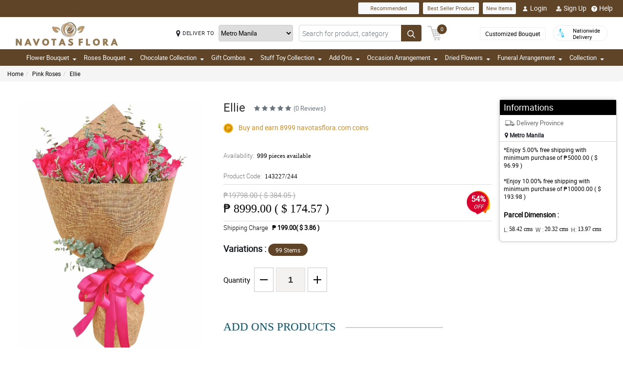

--- FILE ---
content_type: text/html; charset=UTF-8
request_url: https://www.navotasflora.com/best-flowers-for-valentines-day-pink-rose
body_size: 24312
content:
<!DOCTYPE html>
<html lang="en">
    <head>
    	<meta name="robots">
        <meta name="google-site-verification" content="rtSbAv5luKMyd1RBLlRolyEdcUjOQkETYpurxxUMOX0" />
        <meta charset="utf-8">
        <meta name="viewport" content="width=device-width, initial-scale=1, shrink-to-fit=no">
        <meta http-equiv="x-ua-compatible" content="ie=edge">
        <meta name="description" content="">
        <meta name="author" content="">
        <meta name="keywords" content="">
        <meta name="robots" content="all">
        
        <!-- Google / Search Engine Tags -->
        <meta itemprop="name" content="Ellie">
        <meta itemprop="description" content="">
        <meta itemprop="image" content="https://manilablossomsonline-2060d.kxcdn.com/upload/product/1643693337_Burlap-ch-36.webp">
        <meta name="p:domain_verify" content="4f623077fcf73815113b50c8e98b628b"/>
        
        <!-- Facebook Meta Tags -->
        <meta property="og:title" content="Ellie">       
        <meta property="og:description" content="">
        <meta property="og:url" content="https://www.navotasflora.com/best-flowers-for-valentines-day-pink-rose">
        <meta property="og:image" content="https://manilablossomsonline-2060d.kxcdn.com/upload/product/1643693337_Burlap-ch-36.webp">
        <meta property="product:brand" content="">
        <meta property="product:availability" content="out of stock">
        <meta property="product:condition" content="new">
        <meta property="product:price:amount" content="8999.00">
        <meta property="product:price:currency" content="PHP">
        <meta property="product:retailer_item_id" content="143227">
        <meta property="product:item_group_id" content="">
        
        <!-- Twitter Meta Tags -->
        <meta name="twitter:card" content="summary_large_image">
        <meta name="twitter:title" content="Ellie">
        <meta name="twitter:description" content="">
        <meta name="twitter:image" content="https://manilablossomsonline-2060d.kxcdn.com/upload/product/1643693337_Burlap-ch-36.webp">
        <link rel="canonical"  href="https://www.navotasflora.com/best-flowers-for-valentines-day-pink-rose" />
        <title></title>
        <!-- Font Awesome -->
        <link rel="shortcut icon" type="image" href="https://manilablossomsonline-2060d.kxcdn.com/upload/store/1539916400_favicon.webp"/> 
        
        <style>
    @font-face{font-family:great_vibesregular;src:url(https://manilablossomsonline-2060d.kxcdn.com/all_domains_here/fonts/greatvibes-regular-webfont.woff2) format('woff2'),url(https://manilablossomsonline-2060d.kxcdn.com/all_domains_here/fonts/greatvibes-regular-webfont.woff) format('woff');font-weight:400;font-style:normal}@font-face{font-family:robotolight;src:url(https://manilablossomsonline-2060d.kxcdn.com/all_domains_here/fonts/roboto-light-webfont.woff2) format('woff2'),url(https://manilablossomsonline-2060d.kxcdn.com/all_domains_here/fonts/roboto-light-webfont.woff) format('woff');font-weight:400;font-style:normal}@font-face{font-family:robotoregular;src:url(https://manilablossomsonline-2060d.kxcdn.com/all_domains_here/fonts/roboto-regular-webfont.woff2) format('woff2'),url(https://manilablossomsonline-2060d.kxcdn.com/all_domains_here/fonts/roboto-regular-webfont.woff) format('woff');font-weight:400;font-style:normal}@font-face{font-family:robotomedium;src:url(https://manilablossomsonline-2060d.kxcdn.com/all_domains_here/fonts/roboto-medium-webfont.woff2) format('woff2'),url(https://manilablossomsonline-2060d.kxcdn.com/all_domains_here/fonts/roboto-medium-webfont.woff) format('woff');font-weight:400;font-style:normal;font-display: optional;}
    .topbaar, .footerCopy, .modal-header.withHeader_button, .detaislTabBx .nav-tabs>li.active>a, .loginBtnMn:hover{background: #604427;}
    .floristSrch .SrchBtn[type=submit], .ProVaritn li.active button {background: #604427;}
    ul.listTopBar li.btn.chatBtn, .chatBtn button.chat-button i{color: #604427; margin-right: 4px;}
    .sortby ul li.active, p.forgotPaswrd a, .termsWraper-Contnt p a, .categoryModal-body .accordion-body ul li a{color: #604427;}
    .cartBtn .badgeCart, nav.navbar{background: #604427;}
    .rcu p.old_price, .rcu p.prod-price, .newCategoryText a, .breadcrumb li a:hover{color: #604427 !important;}
    section.section-c.WantSec, .paymentFooter_wrapper, .oursrvcWrpr, .ProVaritn li.active button {border-color: #604427 !important}
    .dropdown-menu .dropdown-item:hover, .categoryModal-body .accordion-button:not(.collapsed){background-color: #745330;}
    .recommended label{border: 1px solid  #604427;}
    .primaryColor, .HElp_Container .accordion-body a, .boxpannel ul.helpCategr li a:hover, ul.popular-help-list li a, ul.srechLstUl li.listTitle_srch a{color: #604427 !important;}
    .primaryBtn, .HElp_Container .accordion-button:not(.collapsed){background-color: #745330 !important; color: #fff !important}
    .tabAddon_Prodct ul li button.active{background-color: #745330 !important;background: #604427 !important;border:1px solid #604427 !important;}
    .recommended span{ border: 2px solid#604427; color: #604427;}
    .newCategoryText a .arrow-right{border-top-color: #604427 !important; border-left-color: #604427 !important;}
    .categoryFilter .accordion-button:not(.collapsed), .ProVaritn li button.active{background-color: #604427 !important;}
    .prodRatingBtn button, .inputContnt input.submtBtnSign{background-color: #745330 !important;}
    .categoryModal-body .accordion-body ul li{border-bottom: 1px solid #604427;}
    .ui-button.ui-state-active:hover, .ui-button:active, .ui-state-active, .ui-widget-content .ui-state-active, .ui-widget-header .ui-state-active, a.ui-button:active{border: 1px solid #604427 !important;background: #604427 !important;}
    .listTopBar li.btn a{color: #745330;}
    .addonProCarousel .cCarousel-item .card.activeAddonPro{border: 2px solid #745330;}
    .WantSec p a, .WantSec p span a, .WantSec a span, .accordianFaq_grpSite .accordion-body p a, .accordianFaq_grpSite .accordion-body span a{color: #745330 !important;}
    @media screen and (max-width: 767px) {}
	@media screen and (max-width: 640px) {}
    @media screen and (max-width: 480px) {}
</style>        <link rel="stylesheet" href="https://manilablossomsonline-2060d.kxcdn.com/all_domains_here/css/main.css"> 
        
        <script src="https://manilablossomsonline-2060d.kxcdn.com/all_domains_here/js/jquery-3.3.1.min.js"></script>     
    </head>
    <body>
	<!-- Google Tag Manager (noscript) -->
<!--<noscript><iframe src="https://www.googletagmanager.com/ns.html?id=GTM-PBPWP5X"
height="0" width="0" style="display:none;visibility:hidden"></iframe></noscript>-->
<!-- End Google Tag Manager (noscript) -->

        <!--<noscript id="deferred-styles"> 
        
    </noscript>
    <script>
      var loadDeferredStyles = function() {
        var addStylesNode = document.getElementById("deferred-styles");
        var replacement = document.createElement("div");
        replacement.innerHTML = addStylesNode.textContent;
        document.body.appendChild(replacement)
        addStylesNode.parentElement.removeChild(addStylesNode);
      };
      var raf = window.requestAnimationFrame || window.mozRequestAnimationFrame ||
          window.webkitRequestAnimationFrame || window.msRequestAnimationFrame;
      if (raf) raf(function() { window.setTimeout(loadDeferredStyles, 0); });
      else window.addEventListener('load', loadDeferredStyles);
    </script>-->
    </style>
        <header class="floatWidth">
            <div class="topbaar" style="height: 35px">
                <div class="w-100 px-3 d-flex justify-content-end topBanMain_list">
                    <div class="topHdrLnk">
                        <ul class="listTopBar d-flex flex-row">
                            <li class="btn btn-light recmBtn">
                                <a class="textBlink" name="recommended" href="https://www.navotasflora.com/recommended-products">
                                    Recommended
                                </a>
                            </li>
                            <li class="btn btn-light ms-2 bstSlrBtn">
                                <a class="textBlink" name="best_seller" href="https://www.navotasflora.com/best-seller-products">
                                   Best Seller Product
                                </a>
                            </li>
                            <li class="btn btn-light ms-2 nwItmBtn">
                                <a name="new_item" href="https://www.navotasflora.com/newproduct">
                                    New Items
                                </a>
                            </li>
                                     <li class="ms-2 mobVw_hide"><a name="login" class="btn btn-link" href="https://www.navotasflora.com/signin-customer"><div class="skeleton usrinfo_image"><img src="https://manilablossomsonline-2060d.kxcdn.com/all_domains_here/images/loginUser.webp"  alt="cart" loading="eager" width="12" height="12"></div>Login </a></li><li class="ms-2 mobVw_hide"><a name="signup" class="btn btn-link" href="https://www.navotasflora.com/signup-customer"><div class="skeleton usrinfo_image"><img src="https://manilablossomsonline-2060d.kxcdn.com/all_domains_here/images/addUser.webp"  alt="cart" loading="eager" width="12" height="12"></div>Sign Up </a></li><li class="mobVw_Help"><a name="help_plus" class="btn btn-link" href="https://www.navotasflora.com/help"><div class="skeleton usrinfo_image"><img src="https://manilablossomsonline-2060d.kxcdn.com/all_domains_here/images/helpWebButton.webp"  alt="cart" loading="eager" width="12" height="12"></div>Help</a></li>
                                  
                        </ul>
                    </div>
                </div>
            </div>
            <div class="w-100 px-3 logoBlock floatWidth">
                <div class="row">
                    <div class="col-md-3 logo">
                        <a name="logo" href="https://www.navotasflora.com/" class="logoHeight">
                        <img src="https://manilablossomsonline-2060d.kxcdn.com/upload/store/1539916400_navotasflora.webp" alt="Online Flower shop in the Philippines" title="Online Flower shop in the Philippines" loading="eager" width="200" height="50">
                        </a> 
                    </div>
                    <div class="top-search-sec d-flex">
                        <div class="inputSearch d-flex w-100">
                            <div class="deliveryOption d-flex">
                                <div class="mapMarker d-flex">
                                    <i class="fa fa-map-marker align-middle pr-2"></i>
                                    <label class="strong col-form-label align-middle pr-2" for="deliver_to_2"><span style="white-space: nowrap">DELIVER TO</span></label>
                                </div>
                                                                    <select id="deliver_to_2">
                                                                                    <option value="S2thcVl4VWhON2lrWTFLZzQ1NWZ3Zz09" >Abra</option>
                                                                                    <option value="T1pHbkdDbkJhSEZab2x3azJNN0ZTdz09" >Agusan del Norte</option>
                                                                                    <option value="UmdOWm5CZW9ySm5nckxoem9hbGZKdz09" >Agusan del Sur</option>
                                                                                    <option value="Y2E3aWtLNmZYcXc2TTFyMHJ4cVltdz09" >Aklan</option>
                                                                                    <option value="alFuQjV0R3ZDR09MeFF6S3ZSeE4xUT09" >Albay</option>
                                                                                    <option value="MmhjNTFKVytCS0dBU3E4WWZ3Qlp3QT09" >Antique</option>
                                                                                    <option value="UUtRd0pUeFpWSUVoZ1l5dmE1Vmdxdz09" >Apayao</option>
                                                                                    <option value="TWRUdm5rdFRMdk0vT3hSK1ZMU0VpZz09" >Aurora</option>
                                                                                    <option value="S25xeGhFMk8rSlZmRnNRYklQbVRVUT09" >Basilan</option>
                                                                                    <option value="c0tick5kT2EzaURabnNoYTR2dEZaUT09" >Bataan</option>
                                                                                    <option value="UnpVWFJ2NHZ4bXY0eFBRZ21qUVhGUT09" >Batanes</option>
                                                                                    <option value="VEtBaWV6K1ZCcUE3ajhTS2p4ZTRCZz09" >Batangas</option>
                                                                                    <option value="bTQremZvcXhvYU95Tnp2YlBxNFcrdz09" >Benguet</option>
                                                                                    <option value="b3IvaEZSZkNhYzk0MFJyelh5MzhiZz09" >Biliran</option>
                                                                                    <option value="QVQwRFZISnIyQTM3Wm9DUmFCZTRuZz09" >Bohol</option>
                                                                                    <option value="VndZVCtaQ0xhaEwyeEgxU3laL28wZz09" >Bukidnon</option>
                                                                                    <option value="NDVXSTJPcmlzSjVaNVBmSjlNbkJIUT09" >Bulacan</option>
                                                                                    <option value="RkQ1VmV5Y2JLRm96V3JFdllqejk1QT09" >Cagayan</option>
                                                                                    <option value="VElLUFhUSW0zSWJ4U3I2MGdiYlhMUT09" >Camarines Norte</option>
                                                                                    <option value="LzEzSWp6a2NkN3czNXNSVytlbjk2Zz09" >Camarines Sur</option>
                                                                                    <option value="SWMrbEgrOE13ZHZRL1cxWkx6eUxaZz09" >Camuigin</option>
                                                                                    <option value="WjM5OVVkd1lXMnAvblBwZkN3VmwyZz09" >Capiz</option>
                                                                                    <option value="RndHL1FNS0p2T2lRRmRwdUlMazJ2QT09" >Catanduanes</option>
                                                                                    <option value="ZjNEanFobU15blJJUVU2OWlaOFM1QT09" >Cavite</option>
                                                                                    <option value="dGtOR2VTQzMwU0Rya0lpZVJRcU05QT09" >Cebu</option>
                                                                                    <option value="TUZEMUFLdVQwNzNCeXBaVTZwQVhWZz09" >Comval Province</option>
                                                                                    <option value="QWkxbTJ1V2JjSnl6YTNhMmQzREtLUT09" >Davao del Norte</option>
                                                                                    <option value="N2d2VDZDZTMxMFlHby9rQjB5QUpodz09" >Davao del Sur</option>
                                                                                    <option value="VVRSNEpFeUlZUUpCL2hucHBINThRQT09" >Davao Oriental</option>
                                                                                    <option value="S3B3b0xmY3JOZGFKYUJWMHlkTFNhdz09" >Dinagat Islands</option>
                                                                                    <option value="c01oR25hc3Bpdjc2YlAvbVlocVVRUT09" >Eastern Samar</option>
                                                                                    <option value="MUp2MXVvU1lUcWVFSmFMVFdvczY5UT09" >Guimaras</option>
                                                                                    <option value="SzdMdUlyMTFIb1VNMk1Gclc2cDlMdz09" >Ifugao</option>
                                                                                    <option value="a3Y5NGpneTJ6SkE1dThYdjEwUVMzZz09" >Ilocos Norte</option>
                                                                                    <option value="ZzVWVUZzay8zelBJcnhRWHZMUE1tUT09" >Ilocos Sur</option>
                                                                                    <option value="UldVMFNLa2dtSFBCd2QrWXRZR1djUT09" >Iloilo</option>
                                                                                    <option value="QkpxQ1ppanRnVEp0RGJFQTJzdWlZUT09" >Isabela</option>
                                                                                    <option value="SEtXcjNta1NTSlhNUVlDb29JMk9oUT09" >Kalinga</option>
                                                                                    <option value="L0NYZVVoYWlDQWMxb0drY1lDQ011UT09" >La Union</option>
                                                                                    <option value="ejNUbFJDSHdXU1NVRm5lMG1DOVJPdz09" >Laguna</option>
                                                                                    <option value="dlFYcFZkVXBaUUVCUk9HblArWXZPdz09" >Lanao Del Norte</option>
                                                                                    <option value="cGtrdVJEYzJOY0ZQbEkySDh3TVZYUT09" >Lanao Del Sur</option>
                                                                                    <option value="VHV3VVY5VFA4V2RzZTg4SDhoTWFpUT09" >Leyte</option>
                                                                                    <option value="OEVjclJlSEpDTlRDbzNNd3FsTnhoQT09" >Maguindanao</option>
                                                                                    <option value="bUVCQUtENWNxd3dUQjhkOXM2eTREZz09" >Marinduque</option>
                                                                                    <option value="cjE1d0oybGc0dnlob3BMRTlOQXJSZz09" >Masbate</option>
                                                                                    <option value="MFBuOE1qVFB1U1AzVldWRVZLQmIrQT09" selected="selected">Metro Manila</option>
                                                                                    <option value="LzQ2RFRNSkQ0aElWZmphNjR3QWNmUT09" >Misamis Occidental</option>
                                                                                    <option value="Um9WVnN2d0h3clVzaTdOOUgwaTN5dz09" >Misamis Oriental</option>
                                                                                    <option value="ZWdJRXBSR2I5ZVRiN1ppSlo4ZU9yUT09" >Mountain Province</option>
                                                                                    <option value="Ykc0d2hPK1BJTGI5bU1mcC9abElYZz09" >Negros Occidental</option>
                                                                                    <option value="MnhpZGJpcTZHcER6c3pZd2dKNTd2Zz09" >Negros Oriental</option>
                                                                                    <option value="a2ZYWXZwM2JMN2xhSm5zN2g4TnNqdz09" >North Cotabato</option>
                                                                                    <option value="dEZoMktxRG8vdS9tbmNnNnpvUHJmQT09" >Northern Samar</option>
                                                                                    <option value="ZmNMVGVNV1VpWGFKWmRLL0VMYVNrUT09" >Nueva Ecija</option>
                                                                                    <option value="aWhobnhqd1JQUDNHcVVKOFhmR1RiQT09" >Nueva Vizcaya</option>
                                                                                    <option value="RTlzSnlxdWZpNkxlVmhmcXcyZmdqdz09" >Occidental Mindoro</option>
                                                                                    <option value="QkZmQ3FPY1dZUjVvQnh6MitLbHNvQT09" >Oriental Mindoro</option>
                                                                                    <option value="Ym5OcE4ydUFmY3NHQkJWQWVyeEpPZz09" >Palawan</option>
                                                                                    <option value="YmRTYlZWaXdKcGJPSjhCMEs1L21JUT09" >Pampanga</option>
                                                                                    <option value="OXBxQnF5c2MxNVRCOFFGTFZRYjcvQT09" >Pangasinan</option>
                                                                                    <option value="WHVhRkVEVDRRTEZOWlpGMXI3cGhaUT09" >Quezon</option>
                                                                                    <option value="bjgxVEU4TmwzVFNLVElTZUk2S0hZdz09" >Quirino</option>
                                                                                    <option value="RmE0VGhxQnF1dEpWQjNSVjNHSnRyUT09" >Rizal</option>
                                                                                    <option value="TEJHR3FILzVHT0NnSGZ1RG5XZ2hBUT09" >Romblon</option>
                                                                                    <option value="U1U3U2l1MW1OcHJGUnNhQk05cHFWQT09" >Sarangani</option>
                                                                                    <option value="NWtQYVA5UEV6ZStGalJ5V2NtTUVQZz09" >Sibugay Province</option>
                                                                                    <option value="dk80NmV5M0ZLQ1FPbnd0Q25aWnQ2UT09" >Siquijor</option>
                                                                                    <option value="QS9GalhjeTQvSjUyeUlrNDF6N2I2UT09" >Sorsogon</option>
                                                                                    <option value="blhsVlpYZFlFTGJlZFYrMnloSmhOdz09" >South Cotabato</option>
                                                                                    <option value="M3NLdDJzbHVhbytUUDJOSlBDcFBnQT09" >Southern Leyte</option>
                                                                                    <option value="THV3SVQ0ZEVPY3M4WHFkT2dIc0wyUT09" >Sultan Kudarat</option>
                                                                                    <option value="eFV0NFE5UEErWDhjNS9zZEsydGEvZz09" >Sulu</option>
                                                                                    <option value="RVpJWFNGamJjbEZQZVF2ZE1GZWVzZz09" >Surigao Del Norte</option>
                                                                                    <option value="L1RkcmhndEpnekNRelJFcnp3MFpIUT09" >Surigao Del Sur</option>
                                                                                    <option value="Tk5NWWF1Y1dGeDFpSG1nMkpQNlJ3QT09" >Tarlac</option>
                                                                                    <option value="dTFKeUZ6clFVcWVkVzNocGV2Q0FBZz09" >Tawi-tawi</option>
                                                                                    <option value="WUF1dVBJaHhJUjd5NE02L1ovbnVUdz09" >Western Samar</option>
                                                                                    <option value="YzNqOVpuSUJ0UFFIS1F6OWxSWnhaZz09" >Zambales</option>
                                                                                    <option value="eURERGNJQnpCSDNZc3l5RW11b0hLZz09" >Zamboanga del Norte</option>
                                                                                    <option value="ci96bEZSdGtBUk5IVFFYczFEZThMZz09" >Zamboanga del Sur</option>
                                                                            </select>
                                </div>
                                <form action="https://www.navotasflora.com/search/" autocomplete="off" id="search-form" class="floristSrch position-relative" method="get" accept-charset="utf-8">
                                                                        <input type="text" name="s" id="searchText" class="form-control" value="" placeholder="Search for product, category">
                                    <ul class="results" id="searchResult">
                                    </ul>
                                    <button id="search_btn" aria-label="Search button" class="btn custom-btn SrchBtn" type="submit"><img src="https://manilablossomsonline-2060d.kxcdn.com/all_domains_here/images/search.webp"  alt="cart" loading="eager" width="16" height="16"></button>
                                </form>
                        </div>
                        <div class="cartBtn">
                            <a name="cart" href="https://www.navotasflora.com/cart">
                                <img src="https://manilablossomsonline-2060d.kxcdn.com/all_domains_here/images/cart.webp"  alt="cart" loading="eager" width="30" height="30">
                                <span class="badgeCart" id="lblCartCount">
                                0                                </span> 
                            </a> 
                        </div>
                    </div>
                    <div class="col-md-3 col-sm-5 pull-right top-info-h-wrap d-flex justify-content-end align-item-center">
                        <div class="protectoncash floatRght">
                            <a name="bouquet" class="bouquetBtn" href="https://www.navotasflora.com/customized-bouquet"> Customized Bouquet</a> 
                            <a name="delivery" class="top-info-h" href=""> 
                                <img src="https://manilablossomsonline-2060d.kxcdn.com/all_domains_here/images/cod.webp"  alt="national delivery" loading="eager" width="20" height="20"> 
                                <span>Nationwide <br> Delivery</span> 
                            </a>
                        </div>
                    </div>
                </div>
            </div>
            <nav class="navbar navbar-expand-lg mainNavStyle floatWidth">
                <div class="container-fluid">
                    <button name="toggle_button" class="navbar-toggler" type="button" data-bs-toggle="collapse" data-bs-target="#myNavbar" aria-controls="myNavbar" aria-expanded="false" aria-label="Toggle navigation">
                    <span class="navbar-toggler-icon"></span>
                    </button>
                    <div class="collapse navbar-collapse" id="myNavbar">
                    <ul class="navbar-nav me-auto mb-2 mb-lg-0">
                        <li class="dropdown">

                                        <a name="down_arrow" data-toggle="dropdown" role="button" aria-haspopup="true" aria-expanded="false">Flower Bouquet <span class="caret"></span></a><ul class="dropdown-menu" data-dropdown-in="slideInDown" data-dropdown-out="fadeOut"><li class="dropdown-item"><a name="category_cat" href="https://www.navotasflora.com/ph/cheap-flower-delivery-navotas-city">Carnation Bouquet</a></li><li class="dropdown-item"><a name="category_cat" href="https://www.navotasflora.com/ph/cheap-flower-delivery-las-pinas-city">Gerbera Bouquet</a></li><li class="dropdown-item"><a name="category_cat" href="https://www.navotasflora.com/ph/cheap-flower-delivery-makati-city">Mixed Flower Bouquet</a></li><li class="dropdown-item"><a name="category_cat" href="https://www.navotasflora.com/ph/cheap-flower-delivery-malabon-city">Sunflower Bouquet</a></li><li class="dropdown-item"><a name="category_cat" href="https://www.navotasflora.com/ph/cheap-flower-delivery-mandaluyong-city">Stargazers Bouquet</a></li><li class="dropdown-item"><a name="category_cat" href="https://www.navotasflora.com/ph/cheap-flower-delivery-manila-city">Tulips Bouquet</a></li><li class="dropdown-item"><a name="category_cat" href="https://www.navotasflora.com/ph/malaysian-mums">Malaysian Mums</a></li></ul></li><li class="dropdown">

                                        <a name="down_arrow" data-toggle="dropdown" role="button" aria-haspopup="true" aria-expanded="false">Roses Bouquet <span class="caret"></span></a><ul class="dropdown-menu" data-dropdown-in="slideInDown" data-dropdown-out="fadeOut"><li class="dropdown-item"><a name="category_cat" href="https://www.navotasflora.com/ph/cheap-flower-delivery-marikina-city">Mixed Roses</a></li><li class="dropdown-item"><a name="category_cat" href="https://www.navotasflora.com/ph/cheap-flower-delivery-muntinlupa-city">Ecuadorian Rose</a></li><li class="dropdown-item"><a name="category_cat" href="https://www.navotasflora.com/ph/affordable-flower-delivery-navotas-city">Pink Roses</a></li><li class="dropdown-item"><a name="category_cat" href="https://www.navotasflora.com/ph/cheap-flower-delivery-paranaque-city">White Roses</a></li><li class="dropdown-item"><a name="category_cat" href="https://www.navotasflora.com/ph/cheap-flower-delivery-pasay-city">Red Roses</a></li></ul></li><li class="dropdown">

                                        <a name="down_arrow" data-toggle="dropdown" role="button" aria-haspopup="true" aria-expanded="false">Chocolate Collection <span class="caret"></span></a><ul class="dropdown-menu" data-dropdown-in="slideInDown" data-dropdown-out="fadeOut"><li class="dropdown-item"><a name="category_cat" href="https://www.navotasflora.com/ph/cheap-flower-delivery-pasig-city">Ferrero Bouquet</a></li><li class="dropdown-item"><a name="category_cat" href="https://www.navotasflora.com/ph/cheap-flower-delivery-pateros">Imported Chocolates</a></li></ul></li><li class="dropdown">

                                        <a name="down_arrow" data-toggle="dropdown" role="button" aria-haspopup="true" aria-expanded="false">Gift Combos <span class="caret"></span></a><ul class="dropdown-menu" data-dropdown-in="slideInDown" data-dropdown-out="fadeOut"><li class="dropdown-item"><a name="category_cat" href="https://www.navotasflora.com/ph/cheap-flower-delivery-quezon-city">Flower & Chocolates</a></li><li class="dropdown-item"><a name="category_cat" href="https://www.navotasflora.com/ph/cheap-flower-delivery-san-juan-city">Triple Combo Gifts</a></li><li class="dropdown-item"><a name="category_cat" href="https://www.navotasflora.com/ph/affordable-flower-shop-cuyapo">Cake Combo Collections</a></li><li class="dropdown-item"><a name="category_cat" href="https://www.navotasflora.com/ph/bear-flower-bouquet">Bear & Flower Bouquet</a></li></ul></li><li class="dropdown">

                                        <a name="down_arrow" data-toggle="dropdown" role="button" aria-haspopup="true" aria-expanded="false">Stuff Toy Collection <span class="caret"></span></a><ul class="dropdown-menu" data-dropdown-in="slideInDown" data-dropdown-out="fadeOut"><li class="dropdown-item"><a name="category_cat" href="https://www.navotasflora.com/ph/cheap-flower-delivery-taguig-city">Teddy Bear Collection</a></li></ul></li><li class="dropdown">

                                        <a name="down_arrow" data-toggle="dropdown" role="button" aria-haspopup="true" aria-expanded="false">Add Ons <span class="caret"></span></a><ul class="dropdown-menu" data-dropdown-in="slideInDown" data-dropdown-out="fadeOut"><li class="dropdown-item"><a name="category_cat" href="https://www.navotasflora.com/ph/cheap-flower-shop-valenzuela-city">Flower Vase</a></li><li class="dropdown-item"><a name="category_cat" href="https://www.navotasflora.com/ph/cheap-flower-shop-navotas-city">Fruit Basket</a></li><li class="dropdown-item"><a name="category_cat" href="https://www.navotasflora.com/ph/cheap-flower-shop-las-pinas-city">Cakes</a></li></ul></li><li class="dropdown">

                                        <a name="down_arrow" data-toggle="dropdown" role="button" aria-haspopup="true" aria-expanded="false">Occasion Arrangement <span class="caret"></span></a><ul class="dropdown-menu" data-dropdown-in="slideInDown" data-dropdown-out="fadeOut"><li class="dropdown-item"><a name="category_cat" href="https://www.navotasflora.com/ph/cheap-flower-shop-makati-city">All Saints Day</a></li><li class="dropdown-item"><a name="category_cat" href="https://www.navotasflora.com/ph/cheap-flower-shop-malabon-city">Anniversary</a></li><li class="dropdown-item"><a name="category_cat" href="https://www.navotasflora.com/ph/cheap-flower-shop-mandaluyong-city">Birthday</a></li><li class="dropdown-item"><a name="category_cat" href="https://www.navotasflora.com/ph/cheap-flower-shop-manila-city">Christmas Day</a></li><li class="dropdown-item"><a name="category_cat" href="https://www.navotasflora.com/ph/cheap-flower-shop-marikina-city">Congratulation</a></li><li class="dropdown-item"><a name="category_cat" href="https://www.navotasflora.com/ph/cheap-flower-shop-muntinlupa-city">Get Well Soon</a></li><li class="dropdown-item"><a name="category_cat" href="https://www.navotasflora.com/ph/online-flower-shop-navotas-city">Mothers Day</a></li><li class="dropdown-item"><a name="category_cat" href="https://www.navotasflora.com/ph/cheap-flower-shop-paranaque-city">Farewell</a></li><li class="dropdown-item"><a name="category_cat" href="https://www.navotasflora.com/ph/cheap-flower-shop-pasay-city">Thank You</a></li><li class="dropdown-item"><a name="category_cat" href="https://www.navotasflora.com/ph/cheap-flower-shop-pasig-city">Friendship</a></li><li class="dropdown-item"><a name="category_cat" href="https://www.navotasflora.com/ph/cheap-flower-shop-pateros">Fathers Day</a></li><li class="dropdown-item"><a name="category_cat" href="https://www.navotasflora.com/ph/cheap-flower-shop-quezon-city">Your Sorry</a></li><li class="dropdown-item"><a name="category_cat" href="https://www.navotasflora.com/ph/affordable-flower-shop-carrangalan">Valentines Day</a></li></ul></li><li class="dropdown">

                                        <a name="down_arrow" data-toggle="dropdown" role="button" aria-haspopup="true" aria-expanded="false">Dried Flowers <span class="caret"></span></a><ul class="dropdown-menu" data-dropdown-in="slideInDown" data-dropdown-out="fadeOut"><li class="dropdown-item"><a name="category_cat" href="https://www.navotasflora.com/ph/fossilized-flowers">Fossilized Flowers</a></li><li class="dropdown-item"><a name="category_cat" href="https://www.navotasflora.com/ph/soap-rose">Soap Rose</a></li><li class="dropdown-item"><a name="category_cat" href="https://www.navotasflora.com/ph/fossilized-flowers-chocolate">Fossilized Flowers & Chocolate</a></li></ul></li><li class="dropdown">

                                        <a name="down_arrow" data-toggle="dropdown" role="button" aria-haspopup="true" aria-expanded="false">Funeral Arrangement <span class="caret"></span></a><ul class="dropdown-menu" data-dropdown-in="slideInDown" data-dropdown-out="fadeOut"><li class="dropdown-item"><a name="category_cat" href="https://www.navotasflora.com/ph/cheap-flower-shop-san-juan-city">Basket Arrangement</a></li><li class="dropdown-item"><a name="category_cat" href="https://www.navotasflora.com/ph/affordable-flower-shop-aliaga">Casket Arrangement</a></li><li class="dropdown-item"><a name="category_cat" href="https://www.navotasflora.com/ph/affordable-flower-shop-bongabon">Stand Arrangement</a></li><li class="dropdown-item"><a name="category_cat" href="https://www.navotasflora.com/ph/affordable-flower-shop-cabiao">Wreath Arrangement</a></li></ul></li>                            <li class="dropdown">
                            <a name="collection" data-toggle="dropdown" role="button" aria-haspopup="true" aria-expanded="false">Collection<span class="caret"></span></a>
                            <ul class="dropdown-menu" data-dropdown-in="slideInDown" data-dropdown-out="fadeOut">
                             
                    </ul>
                    </div>
                </div>
            </nav>
        </header>
<style>
/*.ui-dialog{
	z-index: 9999;
    position: absolute;
    left: 50%;
    top: 71%;
    transform: translate(-50%, -50%);
}
.popup_content{
	font-size: 10px !important;
	height: 250px !important;
	overflow-y: auto;
}
.popup_content .h2, h2 {
	font-size: 1rem !important;
}
.ui-dialog-titlebar-close{
	display:none;
}*/

.ui-dialog{
	z-index: 999 !important;
}
.ui-dialog .ui-dialog-titlebar-close{display: none;}
    .ui-widget.ui-widget-content{
        width: 40% !important;
        margin-left: 30%;
        position: fixed;
        top: 30% !important;
    }
    .ui-dialog .ui-dialog-content h4, .ui-dialog .ui-dialog-content h1, .ui-dialog .ui-dialog-content h2, .ui-dialog .ui-dialog-content h3, .ui-dialog .ui-dialog-content h5, .ui-dialog .ui-dialog-content h6, .ui-dialog .ui-dialog-content p{
        font-size: 14px;
        line-height: 18px;
    }
    .ui-dialog .ui-dialog-buttonpane button{
        border-radius: 2px;
        padding: 3px 13px;
        font-size: 14px;
        border: 1px solid #39b739;
        background: #5cc67b;
        margin-bottom: 0;
        color: #fff;
    }
    .ui-dialog .ui-dialog-buttonpane button:last-child{
        background: #db4d4d;
        border: 1px solid #db4d4d;
    }
	
	@media only screen and (min-width: 768px) and (max-width: 991px) {
		.ui-widget.ui-widget-content{
			width: 80% !important;
			margin-left: 10%;
			position: fixed;
			top: 30% !important;
		}
	}
@media only screen and (min-width: 320px) and (max-width: 767px) {
    
    .ui-widget.ui-widget-content{
        width: 90% !important;
        margin-left: 5%;
        position: fixed;
        top: 30% !important;
    }
    
}
</style>




<form id="form-id" method="post">
  <input type="hidden" name="ipn" id="ipn" value="" />
</form>
<div class="MainBody_container">
    <div class="breadcrumbContainer">
        <ol class="breadcrumb">
            <li><a href="https://www.navotasflora.com/">Home</a></li>
            <li><a href="https://www.navotasflora.com/ph/affordable-flower-delivery-navotas-city">Pink Roses</a></li>
            <li class="active"><a href="https://www.navotasflora.com/best-flowers-for-valentines-day-pink-rose">Ellie</a></li>
        </ol>
    </div>
    <div class="ContentSeo mainProdct">
            </div>
    <div class="ProductDetails_wrapper floatWidth mt-3">
        <div class="container-fluid floatWidth" id="prod-cont">
            <div class="col-md-12 proDtlFlorist mainPRodct_detials padding-left-right d-flex">

            <div class="ZoomingProIMG text-center">
              <button name="main_image" type="button" class="btn modalBtnProdct px-4" data-bs-toggle="modal" data-bs-target="#staticBackdrop">
                  
                <span><img src="https://manilablossomsonline-2060d.kxcdn.com/upload/product/1643693337_Burlap-ch-36.webp" title="99 pcs pink roses" alt="99 pcs pink roses" class="img-fluid pmainimg"></span>
              </button>
              <div class="modal fade" id="staticBackdrop" data-bs-backdrop="static" data-bs-keyboard="false" tabindex="-1" aria-labelledby="staticBackdropLabel" aria-hidden="true">
                <div class="modal-dialog modal-dialog-centered modal-lg p-0">
                  <div class="modal-content">
                    <div class="modal-header p-0">
                      <button type="button" class="btn-close" data-bs-dismiss="modal" aria-label="Close" name="close_button"></button>
                    </div>
                    <div class="modal-body p-0 mainModalImg">
                      <img src="https://manilablossomsonline-2060d.kxcdn.com/upload/product/1643693337_Burlap-ch-36.webp" title="99 pcs pink roses" alt="99 pcs pink roses" class="img-fluid pmainimg">
                    </div>
                  </div>
                </div>
              </div>
            </div>

			<!--  -->
                <!-- <div class="ZoomingProIMG text-center" style="display: none;">
                <div class="MobVw-Progallery">
                <span><img src="https://manilablossomsonline-2060d.kxcdn.com/upload/product/1643693337_Burlap-ch-36.webp" title="99 pcs pink roses" alt="99 pcs pink roses" class="img-fluid pmainimg"></span>
                </div>
                <div id="img-container">
                         <img id="zoom_02" src="https://manilablossomsonline-2060d.kxcdn.com/upload/product/1643693337_Burlap-ch-36.webp" title="99 pcs pink roses" alt="99 pcs pink roses" class="img-fluid pmainimg" data-zoom-image="https://manilablossomsonline-2060d.kxcdn.com/upload/product/1643693337_Burlap-ch-36.webp">
                         
                    </div>
                   
                    <div class="social-pro-link floatWidth d-none">
                         <div class="social Share clr">
                                  <div class="hidden-xs hidden-sm">
                                    <a href="javascript:;" data-toggle="modal" data-target="#signin"> <img src="https://www.navotasflora.com/images/social/heart.webp" class="social1" title="Like" /></a>                                    &nbsp;
                                    Like
                                                                        <span>Share</span> <a href="javascript:;" onclick="sendWithFB('Ellie','','');"><img src='https://www.navotasflora.com/images/social/messenger.png' class="social"  target="_blank" title="Share with Messanger" /></a> <a href="javascript:;" onclick="shareWithFB('Ellie','','');"> <img src='https://www.navotasflora.com/images/social/fb.png' class="social"  target="_blank" title="Share with Facebook" /></a> <a href="https://plus.google.com/share?url=https://www.navotasflora.com/best-flowers-for-valentines-day-pink-rose" onclick="javascript:window.open(this.href,
                          '', 'menubar=no,toolbar=no,resizable=yes,scrollbars=yes,height=400,width=400');return false;" target="_blank"> <img src='https://www.navotasflora.com/images/social/google.png' class="social" title="Share with Google" /></a> <a href="https://www.pinterest.com/pin/create/button/?url=https%3A%2F%2Fwww.navotasflora.com%2Fbest-flowers-for-valentines-day-pink-rose&media=&description=Ellie" target="_blank"> <img src="https://www.navotasflora.com/images/social/pin.png" class="social" title="Share with Pinterest" /> </a>
                                    <meta name="twitter:card" content="summary_large_image">
                                    <meta name="twitter:title" content="Ellie">
                                    <meta name="twitter:description" content="">
                                    <meta name="twitter:image" content="">
                                    <a href="https://twitter.com/share" class="social" target="_blank"><img src='https://www.navotasflora.com/images/social/tweet.png' class="social" title="Share with Twitter" /></a>
                                    <a href="javascript:;" onclick="window.open('http://www.linkedin.com/shareArticle?mini=true&url='+encodeURIComponent('https://www.navotasflora.com/best-flowers-for-valentines-day-pink-rose')+'&title='+encodeURIComponent('Ellie')+'&summary='+encodeURIComponent('')+'&source='+encodeURIComponent('navotasflora.com'), '', 'left=0,top=0,width=650,height=420,personalbar=0,toolbar=0,scrollbars=0,resizable=0');"> <img src="https://www.navotasflora.com/images/social/linkedin.png" class="social" title="Share with LinkedIn" /> </a>
                                  </div>
                                  <div class="hidden-lg hidden-md">
                                    <a href="javascript:;" data-toggle="modal" data-target="#signin"> <img src="https://www.navotasflora.com/images/social/heart.png" class="social1" title="Like" /></a>                                    &nbsp;
                                    Like
                                                                        <span>Share</span> <a href="javascript:;" onclick="sendWithFB('Ellie','','');"><img src='https://www.navotasflora.com/images/social/messenger.png' class="social"  target="_blank" title="Share with Messanger" class="mer0" /></a> <a href="javascript:;" onclick="shareWithFB('Ellie','','');"> <img src='https://www.navotasflora.com/images/social/fb.png' class="social"  target="_blank" title="Share with Facebook" class="mer0" /></a> <a href="https://plus.google.com/share?url=https://www.navotasflora.com/best-flowers-for-valentines-day-pink-rose" onclick="javascript:window.open(this.href,
                          '', 'menubar=no,toolbar=no,resizable=yes,scrollbars=yes,height=400,width=400');return false;" target="_blank"> <img src='https://www.navotasflora.com/images/social/google.png' class="social" title="Share with Google" class="mer0" /></a> <a href="https://www.pinterest.com/pin/create/button/?url=https%3A%2F%2Fwww.navotasflora.com%2Fbest-flowers-for-valentines-day-pink-rose&media=&description=Ellie" target="_blank"> <img src="https://www.navotasflora.com/images/social/pin.png" class="social" title="Share with Pinterest" class="mer0" /> </a>
                                    
                                    <meta name="twitter:card" content="summary_large_image">
                                    <meta name="twitter:title" content="Ellie">
                                    <meta name="twitter:description" content="">
                                    <meta name="twitter:image" content="">
                                    <a href="https://twitter.com/share" class="social" target="_blank"><img src='https://www.navotasflora.com/images/social/tweet.png' class="social" title="Share with Twitter" class="mer0" /></a>
                                    <a href="javascript:;" onclick="window.open('http://www.linkedin.com/shareArticle?mini=true&url='+encodeURIComponent('https://www.navotasflora.com/best-flowers-for-valentines-day-pink-rose')+'&title='+encodeURIComponent('Ellie')+'&summary='+encodeURIComponent('')+'&source='+encodeURIComponent('navotasflora.com'), '', 'left=0,top=0,width=650,height=420,personalbar=0,toolbar=0,scrollbars=0,resizable=0');"> <img src="https://www.navotasflora.com/images/social/linkedin.png" class="social" title="Share with LinkedIn" class="mer0" /> </a>
                                    <hr>
                                  </div>
                                </div>
                    </div>
                    
                </div> -->
                <div class="prOductDetailMain-Container">
                    <form name="productform" id="productform"> 
                        <div class="col-xs-12 col-sm-12 col-md-12 ProDetails__containerBox floatLft">
                            <div class="ProDetaislComwrapper floatLft">
                                                              <h2 class="proTitleDelt d-flex align-item-center"><span class="proFlwerName">Ellie</span>
                                    <a href="#reviews_comments"> <label class="ratingStar" style="margin-left: 20px;font-size: 13px;color: #6c757d;">
                                        <span class="starListRtng"><i class="fa fa-star"></i><i class="fa fa-star"></i><i class="fa fa-star"></i><i class="fa fa-star"></i><i class="fa fa-star"></i>  </span>
                                        <span class="rating-count">(0 Reviews)</span>
                                     </label> </a>
                                </h2>
                                  <p class="offerCoin"><img class="me-2" src="https://www.navotasflora.com/images/coin.webp" alt="coin"> Buy and earn 8999 <span>navotasflora.com</span> coins</p>
                                    <div class="floatWidth recmndedBest position-relative d-flex align-item-center mt-3"> 
                                                                                                                      </div> 

                            <label class="availablty">Availability:<span>999 pieces available</span></label>
                              <label class="availablty">Product Code:<span>143227/244</span></label>
                            <div class="priceLabale_pro floatWidth">
                               <strike>₱19798.00 ( $ 384.05 )</strike><h2 class="cruMp">₱ <span id="pprice">8999.00 ( $ 174.57 )</span></h2><div class="rebet_price PRdct">
                                                                                                            <img src="https://manilablossomsonline-2060d.kxcdn.com/all_domains_here/images/offer-rebat.webp" alt="" class="rebatImg">
                                                                                                            <p>54% <br><span>Off</span></p>
                                                                                                    </div>                            </div>
                            <div class="ShpedChrg_pro floatWidth floatWidth d-flex mt-1 common-black">
                                <span class="pe-2">Shipping Charge</span>
                                <p id="shipping_price_div" class="mb-0 fw-bold regular-font">₱ 199.00( $
                3.86                )
                 </p>
                                <span class="loaderShp" id="shipping_price_div_loader"></span>
                            </div>
                            <div class="Pro_Typvarient floatWidth">
                                     <div class="VarientPro_wrapper floatWidth d-flex text-align-center mt-3">
									   <h3 class="d-flex flex-nowrap mb-0">Variations&nbsp;:&nbsp;</h3><ul class="floatWidth ProVaritn d-flex" id="colourdiv"><li class="active"><button type="button" class="me-1" name="variation" id="color_code_div" >99 Stems</button></li></ul><input type="hidden" name="variation" id="variation" value="eEgvQ1NtdXpESFNQa20wQ1pBWUo0dz09">                                    </div>
                                                                          <input type="hidden" id="min_purchase_qty" value="1" />
                                   <input type="hidden" id="max_purchase_qty" value="999" />
                                    <div class="quantityPrdct floatWidth d-flex mt-4 align-item-center">
                                        <span class="common-black pe-2">Quantity</span>
                                        <div class="number-input d-flex">
                                            <button id="qtyminus"  data-type="minus" data-field="quant[2]" class="less paylessClr paylessClr-border"></button>
                                            <input class="quantity" name="quantity" id="quantity" readonly type="text" value="">
                                            <button id="qtyplus" data-type="plus" data-field="quant[2]" class="plus paylessClr paylessClr-border"></button>
                                        </div>
                                    </div>
                                                                     
                            </div>
                        </div>

                            <div class="prdCdeWrper floatRght">
                            <div class="PRoductDimnsn_Container floatWidth p-0">
                                <h4 class="floatWidth m-0">Informations</h4>
                                <div class="deliveryProv floatWidth mb-2">                                    
                                    <p class="mb-2 d-flex align-item-center"><img src="https://manilablossomsonline-2060d.kxcdn.com/all_domains_here/images/delivervanIcon.webp" alt="delivery" class="me-1">Delivery Province</p>
                                    <div class="clr">
                                                      <div id="p_sel_name" class="font12 fw-bold"><i class="fa fa-map-marker red"></i> Metro Manila</div>
                                                      </div>
                                                                                          
                                </div>

                                <div class="parcelInfoContnr floatWidth px-2 pb-3">
                                   <p class="font12 common-black">*Enjoy 5.00% free shipping with minimum purchase of ₱5000.00 ( $ 96.99 )</p><p class="font12 common-black">*Enjoy 10.00% free shipping with minimum purchase of ₱10000.00 ( $ 193.98 )</p>                                   <h4 class="infoTitlehvr font14 fw-bold ps-0">Parcel Dimension : </h4><div class="lengthPArecel floatwidth"><label>L: <span>58.42&nbsp;cms</span></label><label>W : <span>20.32&nbsp;cms</span></label><label>H: <span>13.97&nbsp;cms</span></label></div> 
                                </div>
                            </div>
                        </div>
                        </div>
                        <div class="col-md-12 cartAddBox__addonProdct mt-5 floatWidth">
						                            <div class="midPrdctContr floatWidth noAddonborder">
                                <div class="container-fluid padding-left-right">
                                    <div class="title-lines text-start">
                                        <h1 class="headingCaption noLine ps-0">Add Ons Products</h1>
                                    </div>
                                    <div class="tabAddon_Prodct floatWidth">
                                      <ul class="nav nav-pills mb-3" id="pills-tab" role="tablist">
                                      
                                      	<li class="nav-item" role="presentation"><button class="nav-link active" data-bs-toggle="pill" data-bs-target="#allAddOn" type="button" role="tab" aria-controls="allAddOn" aria-selected="true" onclick="generateAddonproduct('all')">All</button></li><li class="nav-item" role="presentation"><button class="nav-link" data-bs-toggle="pill" data-bs-target="#allAddOn" type="button" role="tab" aria-controls="allAddOn" aria-selected="false" onclick="generateAddonproduct(5)">Fortune</button></li><li class="nav-item" role="presentation"><button class="nav-link" data-bs-toggle="pill" data-bs-target="#allAddOn" type="button" role="tab" aria-controls="allAddOn" aria-selected="false" onclick="generateAddonproduct(3)">Pillows</button></li><li class="nav-item" role="presentation"><button class="nav-link" data-bs-toggle="pill" data-bs-target="#allAddOn" type="button" role="tab" aria-controls="allAddOn" aria-selected="false" onclick="generateAddonproduct(1)">Sweet</button></li><li class="nav-item" role="presentation"><button class="nav-link" data-bs-toggle="pill" data-bs-target="#allAddOn" type="button" role="tab" aria-controls="allAddOn" aria-selected="false" onclick="generateAddonproduct(2)">Teddy Bears</button></li><li class="nav-item" role="presentation"><button class="nav-link" data-bs-toggle="pill" data-bs-target="#allAddOn" type="button" role="tab" aria-controls="allAddOn" aria-selected="false" onclick="generateAddonproduct(4)">Vase</button></li>
                                      </ul>
                                      
                                      <div class="tab-content" id="pills-tabContent">
                                      
                                        <div class="tab-pane fade show active" id="allAddOn" role="tabpanel">
                                          <div class="container text-center my-3 p-0">

                                            <div class="row mx-auto my-auto justify-content-center addonProCarousel">

                                                <div id="cCarousel">
                                                  <div class="arrow carousel-control-prev" id="prev"><span class="carousel-control-prev-icon" aria-hidden="true"></span></div>
                                                  <div class="arrow carousel-control-next" id="next"><span class="carousel-control-next-icon" aria-hidden="true"></span></div>

                                                  <div id="carousel-vp">
                                                    <div id="add_on_list">
                                                      
                                                    </div>
                                                  </div>
                                                </div>


                                              
                                            </div>		
                                          </div>
                                        </div>
                                        
                                      </div>

                                    </div>
                                                                       
                                </div>
                            </div>
							                            <div class="floatWidth">
                                <div class="DeliveryOption d-flex mb-3">
                                    <div class="mapMarker"> 
                                        <i class="fa fa-map-marker align-middle pr-2"></i>
                                        <label class="strong col-form-label align-middle pr-2" for="hub_id">
                                            <span style="white-space: nowrap">DELIVER TO</span>
                                        </label>
                                    </div>
                                                                <select id="deliver_to_22">
                                                            <option value="S2thcVl4VWhON2lrWTFLZzQ1NWZ3Zz09" >Abra</option>
                                                             <option value="T1pHbkdDbkJhSEZab2x3azJNN0ZTdz09" >Agusan del Norte</option>
                                                             <option value="UmdOWm5CZW9ySm5nckxoem9hbGZKdz09" >Agusan del Sur</option>
                                                             <option value="Y2E3aWtLNmZYcXc2TTFyMHJ4cVltdz09" >Aklan</option>
                                                             <option value="alFuQjV0R3ZDR09MeFF6S3ZSeE4xUT09" >Albay</option>
                                                             <option value="MmhjNTFKVytCS0dBU3E4WWZ3Qlp3QT09" >Antique</option>
                                                             <option value="UUtRd0pUeFpWSUVoZ1l5dmE1Vmdxdz09" >Apayao</option>
                                                             <option value="TWRUdm5rdFRMdk0vT3hSK1ZMU0VpZz09" >Aurora</option>
                                                             <option value="S25xeGhFMk8rSlZmRnNRYklQbVRVUT09" >Basilan</option>
                                                             <option value="c0tick5kT2EzaURabnNoYTR2dEZaUT09" >Bataan</option>
                                                             <option value="UnpVWFJ2NHZ4bXY0eFBRZ21qUVhGUT09" >Batanes</option>
                                                             <option value="VEtBaWV6K1ZCcUE3ajhTS2p4ZTRCZz09" >Batangas</option>
                                                             <option value="bTQremZvcXhvYU95Tnp2YlBxNFcrdz09" >Benguet</option>
                                                             <option value="b3IvaEZSZkNhYzk0MFJyelh5MzhiZz09" >Biliran</option>
                                                             <option value="QVQwRFZISnIyQTM3Wm9DUmFCZTRuZz09" >Bohol</option>
                                                             <option value="VndZVCtaQ0xhaEwyeEgxU3laL28wZz09" >Bukidnon</option>
                                                             <option value="NDVXSTJPcmlzSjVaNVBmSjlNbkJIUT09" >Bulacan</option>
                                                             <option value="RkQ1VmV5Y2JLRm96V3JFdllqejk1QT09" >Cagayan</option>
                                                             <option value="VElLUFhUSW0zSWJ4U3I2MGdiYlhMUT09" >Camarines Norte</option>
                                                             <option value="LzEzSWp6a2NkN3czNXNSVytlbjk2Zz09" >Camarines Sur</option>
                                                             <option value="SWMrbEgrOE13ZHZRL1cxWkx6eUxaZz09" >Camuigin</option>
                                                             <option value="WjM5OVVkd1lXMnAvblBwZkN3VmwyZz09" >Capiz</option>
                                                             <option value="RndHL1FNS0p2T2lRRmRwdUlMazJ2QT09" >Catanduanes</option>
                                                             <option value="ZjNEanFobU15blJJUVU2OWlaOFM1QT09" >Cavite</option>
                                                             <option value="dGtOR2VTQzMwU0Rya0lpZVJRcU05QT09" >Cebu</option>
                                                             <option value="TUZEMUFLdVQwNzNCeXBaVTZwQVhWZz09" >Comval Province</option>
                                                             <option value="QWkxbTJ1V2JjSnl6YTNhMmQzREtLUT09" >Davao del Norte</option>
                                                             <option value="N2d2VDZDZTMxMFlHby9rQjB5QUpodz09" >Davao del Sur</option>
                                                             <option value="VVRSNEpFeUlZUUpCL2hucHBINThRQT09" >Davao Oriental</option>
                                                             <option value="S3B3b0xmY3JOZGFKYUJWMHlkTFNhdz09" >Dinagat Islands</option>
                                                             <option value="c01oR25hc3Bpdjc2YlAvbVlocVVRUT09" >Eastern Samar</option>
                                                             <option value="MUp2MXVvU1lUcWVFSmFMVFdvczY5UT09" >Guimaras</option>
                                                             <option value="SzdMdUlyMTFIb1VNMk1Gclc2cDlMdz09" >Ifugao</option>
                                                             <option value="a3Y5NGpneTJ6SkE1dThYdjEwUVMzZz09" >Ilocos Norte</option>
                                                             <option value="ZzVWVUZzay8zelBJcnhRWHZMUE1tUT09" >Ilocos Sur</option>
                                                             <option value="UldVMFNLa2dtSFBCd2QrWXRZR1djUT09" >Iloilo</option>
                                                             <option value="QkpxQ1ppanRnVEp0RGJFQTJzdWlZUT09" >Isabela</option>
                                                             <option value="SEtXcjNta1NTSlhNUVlDb29JMk9oUT09" >Kalinga</option>
                                                             <option value="L0NYZVVoYWlDQWMxb0drY1lDQ011UT09" >La Union</option>
                                                             <option value="ejNUbFJDSHdXU1NVRm5lMG1DOVJPdz09" >Laguna</option>
                                                             <option value="dlFYcFZkVXBaUUVCUk9HblArWXZPdz09" >Lanao Del Norte</option>
                                                             <option value="cGtrdVJEYzJOY0ZQbEkySDh3TVZYUT09" >Lanao Del Sur</option>
                                                             <option value="VHV3VVY5VFA4V2RzZTg4SDhoTWFpUT09" >Leyte</option>
                                                             <option value="OEVjclJlSEpDTlRDbzNNd3FsTnhoQT09" >Maguindanao</option>
                                                             <option value="bUVCQUtENWNxd3dUQjhkOXM2eTREZz09" >Marinduque</option>
                                                             <option value="cjE1d0oybGc0dnlob3BMRTlOQXJSZz09" >Masbate</option>
                                                             <option value="MFBuOE1qVFB1U1AzVldWRVZLQmIrQT09" selected="selected">Metro Manila</option>
                                                             <option value="LzQ2RFRNSkQ0aElWZmphNjR3QWNmUT09" >Misamis Occidental</option>
                                                             <option value="Um9WVnN2d0h3clVzaTdOOUgwaTN5dz09" >Misamis Oriental</option>
                                                             <option value="ZWdJRXBSR2I5ZVRiN1ppSlo4ZU9yUT09" >Mountain Province</option>
                                                             <option value="Ykc0d2hPK1BJTGI5bU1mcC9abElYZz09" >Negros Occidental</option>
                                                             <option value="MnhpZGJpcTZHcER6c3pZd2dKNTd2Zz09" >Negros Oriental</option>
                                                             <option value="a2ZYWXZwM2JMN2xhSm5zN2g4TnNqdz09" >North Cotabato</option>
                                                             <option value="dEZoMktxRG8vdS9tbmNnNnpvUHJmQT09" >Northern Samar</option>
                                                             <option value="ZmNMVGVNV1VpWGFKWmRLL0VMYVNrUT09" >Nueva Ecija</option>
                                                             <option value="aWhobnhqd1JQUDNHcVVKOFhmR1RiQT09" >Nueva Vizcaya</option>
                                                             <option value="RTlzSnlxdWZpNkxlVmhmcXcyZmdqdz09" >Occidental Mindoro</option>
                                                             <option value="QkZmQ3FPY1dZUjVvQnh6MitLbHNvQT09" >Oriental Mindoro</option>
                                                             <option value="Ym5OcE4ydUFmY3NHQkJWQWVyeEpPZz09" >Palawan</option>
                                                             <option value="YmRTYlZWaXdKcGJPSjhCMEs1L21JUT09" >Pampanga</option>
                                                             <option value="OXBxQnF5c2MxNVRCOFFGTFZRYjcvQT09" >Pangasinan</option>
                                                             <option value="WHVhRkVEVDRRTEZOWlpGMXI3cGhaUT09" >Quezon</option>
                                                             <option value="bjgxVEU4TmwzVFNLVElTZUk2S0hZdz09" >Quirino</option>
                                                             <option value="RmE0VGhxQnF1dEpWQjNSVjNHSnRyUT09" >Rizal</option>
                                                             <option value="TEJHR3FILzVHT0NnSGZ1RG5XZ2hBUT09" >Romblon</option>
                                                             <option value="U1U3U2l1MW1OcHJGUnNhQk05cHFWQT09" >Sarangani</option>
                                                             <option value="NWtQYVA5UEV6ZStGalJ5V2NtTUVQZz09" >Sibugay Province</option>
                                                             <option value="dk80NmV5M0ZLQ1FPbnd0Q25aWnQ2UT09" >Siquijor</option>
                                                             <option value="QS9GalhjeTQvSjUyeUlrNDF6N2I2UT09" >Sorsogon</option>
                                                             <option value="blhsVlpYZFlFTGJlZFYrMnloSmhOdz09" >South Cotabato</option>
                                                             <option value="M3NLdDJzbHVhbytUUDJOSlBDcFBnQT09" >Southern Leyte</option>
                                                             <option value="THV3SVQ0ZEVPY3M4WHFkT2dIc0wyUT09" >Sultan Kudarat</option>
                                                             <option value="eFV0NFE5UEErWDhjNS9zZEsydGEvZz09" >Sulu</option>
                                                             <option value="RVpJWFNGamJjbEZQZVF2ZE1GZWVzZz09" >Surigao Del Norte</option>
                                                             <option value="L1RkcmhndEpnekNRelJFcnp3MFpIUT09" >Surigao Del Sur</option>
                                                             <option value="Tk5NWWF1Y1dGeDFpSG1nMkpQNlJ3QT09" >Tarlac</option>
                                                             <option value="dTFKeUZ6clFVcWVkVzNocGV2Q0FBZz09" >Tawi-tawi</option>
                                                             <option value="WUF1dVBJaHhJUjd5NE02L1ovbnVUdz09" >Western Samar</option>
                                                             <option value="YzNqOVpuSUJ0UFFIS1F6OWxSWnhaZz09" >Zambales</option>
                                                             <option value="eURERGNJQnpCSDNZc3l5RW11b0hLZz09" >Zamboanga del Norte</option>
                                                             <option value="ci96bEZSdGtBUk5IVFFYczFEZThMZz09" >Zamboanga del Sur</option>
                                                         </select>
                                </div>
                            </div>
                            <div class="borderTopBottom floatWidth d-flex">
                                                                                          <div class="addtocartBuybutton-continer text-center">                                            
                                                                  <a href="javascript:void(0);" class="cartButtonPall" onClick="addTocartfromdetails('aE9pMVZTSlF5NXZCNUdVdGdvWTRXZz09',2,'&lt;h2 style=&quot;color: rgb(14, 16, 26); background: transparent; margin-top:0pt; margin-bottom:0pt;; font-weight: normal;&quot;&gt;&lt;br&gt;	&lt;strong style=&quot;color: rgb(14, 16, 26); background: transparent; margin-top:0pt; margin-bottom:0pt;&quot;&gt;&lt;span data-preserver-spaces=&quot;true&quot; style=&quot;color: rgb(14, 16, 26); background: transparent; margin-top:0pt; margin-bottom:0pt;; &quot;&gt;We are still accepting orders with the following terms and conditions&lt;/span&gt;&lt;/strong&gt;&lt;span data-preserver-spaces=&quot;true&quot; style=&quot;color: rgb(14, 16, 26); background: transparent; margin-top:0pt; margin-bottom:0pt;; &quot;&gt;. The order received from Feb 13, 2025, 5 pm PHST onward, will be delivered within Feb 14, 2025 [10 am to 9 pm]. If we fail to deliver on &lt;/span&gt;&lt;span style=&quot;color:#ff0000;&quot;&gt;&lt;span data-preserver-spaces=&quot;true&quot; style=&quot;background: transparent; margin-top: 0pt; margin-bottom: 0pt;&quot;&gt;&lt;strong&gt;Feb 14, 2025&lt;/strong&gt;&lt;/span&gt;&lt;/span&gt;&lt;span data-preserver-spaces=&quot;true&quot; style=&quot;color: rgb(14, 16, 26); background: transparent; margin-top:0pt; margin-bottom:0pt;; &quot;&gt;, it will automatically be delivered only on &lt;/span&gt;&lt;span style=&quot;color:#ff0000;&quot;&gt;&lt;span data-preserver-spaces=&quot;true&quot; style=&quot;background: transparent; margin-top: 0pt; margin-bottom: 0pt;&quot;&gt;&lt;strong&gt;Feb 15, 2025&lt;/strong&gt;&lt;/span&gt;&lt;/span&gt;&lt;span data-preserver-spaces=&quot;true&quot; style=&quot;color: rgb(14, 16, 26); background: transparent; margin-top:0pt; margin-bottom:0pt;; &quot;&gt;, for Metro Manila, Cavite, Batangas, Laguna, and Pampanga. All Orders after &lt;/span&gt;&lt;span style=&quot;color:#ff0000;&quot;&gt;&lt;span data-preserver-spaces=&quot;true&quot; style=&quot;background: transparent; margin-top: 0pt; margin-bottom: 0pt;&quot;&gt;&lt;strong&gt;Feb 13, 2025, 5 pm PHST&lt;/strong&gt;&lt;/span&gt;&lt;/span&gt;&lt;span data-preserver-spaces=&quot;true&quot; style=&quot;color: rgb(14, 16, 26); background: transparent; margin-top:0pt; margin-bottom:0pt;; &quot;&gt; will still be processed for &lt;/span&gt;&lt;span style=&quot;color:#ff0000;&quot;&gt;&lt;span data-preserver-spaces=&quot;true&quot; style=&quot;background: transparent; margin-top: 0pt; margin-bottom: 0pt;&quot;&gt;&lt;strong&gt;FEB 14 and 15 &lt;/strong&gt;&lt;/span&gt;&lt;/span&gt;&lt;span data-preserver-spaces=&quot;true&quot; style=&quot;color: rgb(14, 16, 26); background: transparent; margin-top:0pt; margin-bottom:0pt;; &quot;&gt;from 10 am to 9 pm. &lt;/span&gt;&lt;/h2&gt;&lt;br&gt;&lt;h2 style=&quot;color: rgb(14, 16, 26); background: transparent; margin-top:0pt; margin-bottom:0pt;; font-weight: normal;&quot;&gt;&lt;br&gt;	&lt;span data-preserver-spaces=&quot;true&quot; style=&quot;color: rgb(14, 16, 26); background: transparent; margin-top:0pt; margin-bottom:0pt;; &quot;&gt;&amp;quot;If you need Urgent assistance, you must chat with us on Facebook Messenger and send your proof of payment also on Facebook Messenger.&amp;quot;&lt;/span&gt;&lt;/h2&gt;&lt;br&gt;&lt;h2 style=&quot;color: rgb(14, 16, 26); background: transparent; margin-top:0pt; margin-bottom:0pt;; font-weight: normal;&quot;&gt;&lt;br&gt;	&lt;strong style=&quot;color: rgb(14, 16, 26); background: transparent; margin-top:0pt; margin-bottom:0pt;&quot;&gt;&lt;span data-preserver-spaces=&quot;true&quot; style=&quot;color: rgb(14, 16, 26); background: transparent; margin-top:0pt; margin-bottom:0pt;; &quot;&gt;Please click &amp;quot; Yes &amp;quot; to Continue.&lt;/span&gt;&lt;/strong&gt;&lt;/h2&gt;','Valentines 2025 Reminders')">Add to Cart</a>
                                                                  <a href="javascript:void(0);" class="buyKnwadpkw" onClick="buyNowfromdetails('aE9pMVZTSlF5NXZCNUdVdGdvWTRXZz09',2,'&lt;h2 style=&quot;color: rgb(14, 16, 26); background: transparent; margin-top:0pt; margin-bottom:0pt;; font-weight: normal;&quot;&gt;&lt;br&gt;	&lt;strong style=&quot;color: rgb(14, 16, 26); background: transparent; margin-top:0pt; margin-bottom:0pt;&quot;&gt;&lt;span data-preserver-spaces=&quot;true&quot; style=&quot;color: rgb(14, 16, 26); background: transparent; margin-top:0pt; margin-bottom:0pt;; &quot;&gt;We are still accepting orders with the following terms and conditions&lt;/span&gt;&lt;/strong&gt;&lt;span data-preserver-spaces=&quot;true&quot; style=&quot;color: rgb(14, 16, 26); background: transparent; margin-top:0pt; margin-bottom:0pt;; &quot;&gt;. The order received from Feb 13, 2025, 5 pm PHST onward, will be delivered within Feb 14, 2025 [10 am to 9 pm]. If we fail to deliver on &lt;/span&gt;&lt;span style=&quot;color:#ff0000;&quot;&gt;&lt;span data-preserver-spaces=&quot;true&quot; style=&quot;background: transparent; margin-top: 0pt; margin-bottom: 0pt;&quot;&gt;&lt;strong&gt;Feb 14, 2025&lt;/strong&gt;&lt;/span&gt;&lt;/span&gt;&lt;span data-preserver-spaces=&quot;true&quot; style=&quot;color: rgb(14, 16, 26); background: transparent; margin-top:0pt; margin-bottom:0pt;; &quot;&gt;, it will automatically be delivered only on &lt;/span&gt;&lt;span style=&quot;color:#ff0000;&quot;&gt;&lt;span data-preserver-spaces=&quot;true&quot; style=&quot;background: transparent; margin-top: 0pt; margin-bottom: 0pt;&quot;&gt;&lt;strong&gt;Feb 15, 2025&lt;/strong&gt;&lt;/span&gt;&lt;/span&gt;&lt;span data-preserver-spaces=&quot;true&quot; style=&quot;color: rgb(14, 16, 26); background: transparent; margin-top:0pt; margin-bottom:0pt;; &quot;&gt;, for Metro Manila, Cavite, Batangas, Laguna, and Pampanga. All Orders after &lt;/span&gt;&lt;span style=&quot;color:#ff0000;&quot;&gt;&lt;span data-preserver-spaces=&quot;true&quot; style=&quot;background: transparent; margin-top: 0pt; margin-bottom: 0pt;&quot;&gt;&lt;strong&gt;Feb 13, 2025, 5 pm PHST&lt;/strong&gt;&lt;/span&gt;&lt;/span&gt;&lt;span data-preserver-spaces=&quot;true&quot; style=&quot;color: rgb(14, 16, 26); background: transparent; margin-top:0pt; margin-bottom:0pt;; &quot;&gt; will still be processed for &lt;/span&gt;&lt;span style=&quot;color:#ff0000;&quot;&gt;&lt;span data-preserver-spaces=&quot;true&quot; style=&quot;background: transparent; margin-top: 0pt; margin-bottom: 0pt;&quot;&gt;&lt;strong&gt;FEB 14 and 15 &lt;/strong&gt;&lt;/span&gt;&lt;/span&gt;&lt;span data-preserver-spaces=&quot;true&quot; style=&quot;color: rgb(14, 16, 26); background: transparent; margin-top:0pt; margin-bottom:0pt;; &quot;&gt;from 10 am to 9 pm. &lt;/span&gt;&lt;/h2&gt;&lt;br&gt;&lt;h2 style=&quot;color: rgb(14, 16, 26); background: transparent; margin-top:0pt; margin-bottom:0pt;; font-weight: normal;&quot;&gt;&lt;br&gt;	&lt;span data-preserver-spaces=&quot;true&quot; style=&quot;color: rgb(14, 16, 26); background: transparent; margin-top:0pt; margin-bottom:0pt;; &quot;&gt;&amp;quot;If you need Urgent assistance, you must chat with us on Facebook Messenger and send your proof of payment also on Facebook Messenger.&amp;quot;&lt;/span&gt;&lt;/h2&gt;&lt;br&gt;&lt;h2 style=&quot;color: rgb(14, 16, 26); background: transparent; margin-top:0pt; margin-bottom:0pt;; font-weight: normal;&quot;&gt;&lt;br&gt;	&lt;strong style=&quot;color: rgb(14, 16, 26); background: transparent; margin-top:0pt; margin-bottom:0pt;&quot;&gt;&lt;span data-preserver-spaces=&quot;true&quot; style=&quot;color: rgb(14, 16, 26); background: transparent; margin-top:0pt; margin-bottom:0pt;; &quot;&gt;Please click &amp;quot; Yes &amp;quot; to Continue.&lt;/span&gt;&lt;/strong&gt;&lt;/h2&gt;','Valentines 2025 Reminders')">Buy Now</a>            

                                                          </div>
                                                                                           <!--<div class="chatBtndv"><button class="hoverChatbtn transiction-effect chat-button1"><img src="https://manilablossomsonline-2060d.kxcdn.com/all_domains_here/images/chatImg.png" alt="Chatnow" style="height: 60px; position: absolute; left: 0; top: -5px;">Chat Now</button></div>-->                            
                            </div>
                            </div>
                    </form> 
                    <div class="floatWidth">
                      <div class="col-md-12 headingContent mt-4 mb-3">
                          <h4>Description</h4>
                          <p class="font14Pro font14"></p>
                      </div>
                    </div>
                </div>
            </div>
        </div>
        

        <div class="ProDetailsTab-wrapper floatWidth" id="reviews_comments">
            <div class="container-fluid">
                <div class="detaislTabBx">
                                    <div class="row prod-ratings">
                      <div class="col-md-12">
                      <div class="shadowBg">
                               <h3>Average user rating</h3>
                                                 
                            </div>
                       <div class="col-md-12 ratings-comments"> You could be the first person as a reviewer of this product. </div>
                       </div>
                   </div>
                              </div>
            </div>
        </div>
                </div>
</div>

<!-- JSON-LD markup generated by Google Structured Data Markup Helper. -->
		<script type="application/ld+json">
            {
              "@context" : "http://schema.org",
              "@type" : "Product",
              "name" : "Ellie",
              "image" : "https://manilablossomsonline-2060d.kxcdn.com/upload/product/1643693337_Burlap-ch-36.webp",
              "description" : "",
              "url" : "https://www.navotasflora.com/best-flowers-for-valentines-day-pink-rose",
              "sku":"143227/244",
              "offers" : {
                "@type" : "Offer",
                "price" : "8999.00",
                "priceCurrency": "PHP",
                "availability": "http://schema.org/InStock"	
              }
          
            }
        </script>
 
<footer id="footer_part" class="floatWidth">
  <div class="ftrMSt floatWidth">
    <div class="paymentFooter_wrapper floatWidth ps-4 py-3">
      <div class="footerPAymnticn-list">
        <label class="varTitle floatWidth">Payment gateway</label>
        <img src="https://manilablossomsonline-2060d.kxcdn.com/all_domains_here/images/gateways.webp" class="img-fluid" alt="payment gateways image" loading="lazy" width="463" height="165"> </div>
      <div class="FloristRght-FootrAda d-flex">
        <div class="col-md-4 frfdAcct wdthTh-qrtr">
          <label class="varTitle floatWidth">Verified by</label>
          <img src="https://manilablossomsonline-2060d.kxcdn.com/all_domains_here/images/ssl-certification.webp" class="img-fluid" alt="ssl certification image" loading="lazy" width="150" height="70"> </div>
        <div class="col-md-4 SocialAcct wdthTh-qrtr">
          <label class="varTitle floatWidth">Social Account</label>
          <div class="socialIconDivi"> 
            <a class="transiction-effect Fb-socl" href="https://www.facebook.com/philippinesflowerdelivery/" aria-label="Facebook" target="_blank"> <i class="fa fa-facebook"></i> </a> 
            <a class="transiction-effect Twt-socl" href="https://twitter.com/phFlowerDO" aria-label="Twitter" target="_blank"> <i class="fa fa-twitter"></i> </a> 
            <a  class="transiction-effect Inst-socl" href="https://www.instagram.com/phflowerdo/" aria-label="Instragram" target="_blank"> <i class="fa fa-instagram"></i> </a> 
            <a class="transiction-effect Pntr-socl" href="https://www.pinterest.ph/phflowerdo/" aria-label="Pinterest" target="_blank"> <i class="fa fa-pinterest"></i> </a> 
            <a class="transiction-effect Gpls-socl" href="" aria-label="Google Plus" target="_blank"> <i class="fa fa-google-plus"></i> </a> 
          </div>
        </div>
        <div class="col-md-4 PhlFlro-Add wdthTh-qrtr">
          <label class="varTitle floatWidth">Powered by:</label>
          <p class="florapwrd">Philippines Flora</p>
        </div>
      </div>
    </div>
        <div class="footerLink floatWidth paylessClr px-4 py-3">
      <div class="w-100">
        <div class="row">
          <div class="footerQln companyLink col-md-3 col-sm-6 col-6">
															  <label>Company</label>
															  <div class="linkLIstfootr">
															  <ul class="floatLft">
																 <li class="floatWidth"><a name="about" href="https://www.navotasflora.com/info/about-us" class="transiction-effect">About Us</a></li>
													<li class="floatWidth"><a name="blog" href="https://www.navotasflora.com/info/blog" class="transiction-effect">Blog</a></li>
													<li class="floatWidth"><a name="career" href="https://www.navotasflora.com/info/careers" class="transiction-effect">Careers</a></li>
													<li class="floatWidth"><a name="media" href="https://www.navotasflora.com/info/media-room" class="transiction-effect">Media Room</a></li>
													<li class="floatWidth"><a name="sitemap" href="https://www.navotasflora.com/info/sitemap" class="transiction-effect">Sitemap</a></li>
													<li class="floatWidth"><a name="subscription" href="https://www.navotasflora.com/newsletter" class="transiction-effect">Newsletter Subscription</a></li>
                                                                                                            <li class="floatWidth"><a name="partner" href="https://www.navotasflora.com/info/link-partner" class="transiction-effect">Link Partner</a></li>
															  </ul>
															</div>
                                                                                                                        
															</div>
															
															<div class="footerQln aboutLink col-md-3 col-sm-6 col-xs-12">
															  <label>Learn More About</label>
															  <div class="linkLIstfootr">
															  <ul class="floatLft">
																<li class="floatWidth"><a name="customer" class="transiction-effect" href="https://www.navotasflora.com/signup-customer">Customer Registration</a></li>
																<li class="floatWidth"><a name="login" class="transiction-effect" href="https://www.navotasflora.com/signin-customer">Customer Login</a></li>
																
																<li class="floatWidth"><a name="order" class="transiction-effect" href="https://www.navotasflora.com/info/how-to-order">How to Order</a></li>
																<li class="floatWidth"><a name="offline" class="transiction-effect" href="https://www.navotasflora.com/info/offline-payment">Offline Payment</a></li>
																<li class="floatWidth"><a name="shipping" class="transiction-effect" href="https://www.navotasflora.com/info/shipping-policies">Shipping Policies </a></li>
																<li class="floatWidth"><a name="map" class="transiction-effect" href="https://www.navotasflora.com/info/security-privacy">Security &amp; Privacy</a></li>
																<li class="floatWidth"><a name="tnc" class="transiction-effect" href="https://www.navotasflora.com/info/terms-conditions">Terms &amp; Conditions</a></li><li class="floatWidth"><a href="https://www.navotasflora.com/campaign">Campaign</a></li>
																<li class="floatWidth"><a name="product" href="https://www.navotasflora.com/recommended-products">Recommended Product</a></li>
																<li class="floatWidth"><a name="sell_product" href="https://www.navotasflora.com/best-seller-products">Best Seller Product</a></li>
																
												
						
																	</ul>
															</div>
                                                                                                                        
															</div>
															
															<div class="footerQln partnerLink col-md-3 col-sm-6 col-xs-12">
																<div class="ContctFooter floatWidth">
																		<label>Contact Us</label>
																		<a name="contact" href="https://www.navotasflora.com/contact-us"><i class="fa fa-comment"></i>Send Feedback</a><p>Mobile:<a name="mobile" href="tel:9171474037">+639171474037</a></p><p>Phone:<a name="phone" href="tel:7-374-6155">7-374-6155</a></p></div>
															</div>
															<div class="footerQln partnerLink col-md-3 col-sm-6 col-xs-12">
                                                                                                                            <div class="ContctFooter floatWidth">
                                                                                                                                <label><a name="service_name" href="https://www.navotasflora.com/info/customer-service">Customer Services</a></label>
                                                                                                                                <p><p>
	Customer Support will handle you with care and will focus in addressing your questions and problems</p></p>
                                                                                                                            </div>
															</div>                    <div class="seOftr-contnt floatWidth">
                      </div>
                  </div>
      </div>
    </div>
  </div>
  <div class="w-100 oursrvcWrpr floatWidth px-4 py-2">
      </div>
    <div class="footerCopy text-center floatWidth px-4 py-2">
    <p>&copy;
      2026      navotasflora.com      &nbsp;&nbsp;| &nbsp;&nbsp; <!--<a href="">Tag</a> &nbsp;&nbsp;| &nbsp;&nbsp;-->Largest Marketplace in Philippines<!--&nbsp;&nbsp | &nbsp;&nbsp; <a href="https://www.navotasflora.com/philippines.html"> Deliver in </a>--></p>
  </div>
</footer>
<div class="go-top"></div>
<!-- Modal -->
<div class="modal fade" id="signin" role="dialog"  data-backdrop="static" data-keyboard="false">
  <div class="modal-dialog modal-md">
    <div class="modal-content sign">
      <div class="modal-header signup-panel-heading">
        <button name="sing_in" type="button" class="close" data-dismiss="modal">&times;</button>
        <h4 class="modal-title">Customer Sign In</h4>
      </div>
      <div class="modal-body">
        <div id="login_div">
          <div class="form-group">
            <label for="inputEmail3" class="col-sm-3 control-label"> Email Address </label>
            <div class="col-sm-9">
              <center>
                <input type="email" name="login_email" id="login_email"  class="form-control required email" placeholder="Email Address" value="">
              </center>
            </div>
          </div>
          <div class="form-group">
            <label for="inputEmail3" class="col-sm-3 control-label"> Password </label>
            <div class="col-sm-9">
              <center>
                <input type="password" name="login_password" id="login_password"  class="form-control required" placeholder="Password">
              </center>
            </div>
          </div>
          <div class="form-group">
            <label for="inputEmail3" class="col-sm-3 control-label"> &nbsp; </label>
            <div class="col-sm-9"> <img src="https://www.navotasflora.com/customersignin_captcha_code_popup.php?rand=1432796934" id='customer_captchaimg_signin_pop' alt="captcha code image" loading="lazy"><br/>
              <br/>
              <input id="customer_signin_code_pop" name="customer_signin_code_pop" type="text" class="form-control required" placeholder="Enter the code" />
              <span ><small>Can't read the image? click <a name="refresh" href='javascript:;' id="refreshcaptchapop" >Here</a> to refresh</small></span> <br/>
              <span class="modal-forgotPass"><a name="forgot" href='javascript:void(0);' onclick="showforgetpasspop()">Forgot Password?</a></span> </div>
          </div>
          <div class="form-group">
            <div class="col-md-offset-3 col-sm-9">
              <input name="login_modal_button" type="button" value="Login" id="login" class="btn btn-modal btn-primary btn-block"/>
            </div>
          </div>
          <div class="form-group">
            <div class="col-md-offset-3 col-md-9">
              <div class="fb-login-button" data-max-rows="1" data-size="large" data-button-type="continue_with" data-show-faces="false" data-auto-logout-link="false" data-use-continue-as="false" onlogin="checkFacebookLogin();"></div>
              <!--<fb:login-button scope="public_profile,email" onlogin="checkLoginState();">
                                            </fb:login-button>--> 
            </div>
          </div>
        </div>
        <div id="forgot_pass_div">
          <div class="form-group">
            <label for="inputEmail3" class="col-sm-3 control-label"> Email Address </label>
            <div class="col-sm-9">
              <center>
                <input type="email" name="forgot_email" id="forgot_email"  class="form-control required email" placeholder="Email Address" value="">
              </center>
            </div>
          </div>
          <div class="form-group" >
            <div class="col-sm-3"> </div>
            <div class="col-sm-9"> <a name="left_back" href='javascript:void(0);' onclick="showloginpop()" class="pull-left modal-back">
              <input type="" value="Back" class="btn btn-default btn-block btn-back"/>
              </a>
              <input name="forgot_button" type="button" value="Get Password" id="forgot_pass" class="btn btn-signup btn-primary btn-block btn-signin pull-right"/>
            </div>
          </div>
        </div>
      </div>
    </div>
  </div>
</div>
<div class="FooterApp">
  <div class="container">
    <div class="row">
      <div class="col-md-3 col-3 footerAppBtn"> <a name="home" href="https://www.navotasflora.com/"> <img src="https://manilablossomsonline-2060d.kxcdn.com/all_domains_here/images/house_footer.webp" alt="Home Image" loading="lazy" width="18" height="18"> <span>Home</span> </a> </div>
      <div class="col-md-3 col-3 footerAppBtn"> <a name="category" href="javascript:void(0);" data-direction='bottom' class="btnFooter"> <img src="https://manilablossomsonline-2060d.kxcdn.com/all_domains_here/images/categories_footer.webp" alt="Category Image" loading="lazy" width="18" height="18"> <span>Category</span> </a> </div>
            <div class="col-md-3 col-3 footerAppBtn"> <a name="cart" href="https://www.navotasflora.com/signin-customer"> <img src="https://manilablossomsonline-2060d.kxcdn.com/all_domains_here/images/account_footer.webp" alt="Account Image" loading="lazy" width="18" height="18"> <span>Account</span> </a> </div>
            <div class="col-md-3 col-3 footerAppBtn"> <a name="badge" href="https://www.navotasflora.com/cart">
        <label class="cartNmbr"> <img src="https://manilablossomsonline-2060d.kxcdn.com/all_domains_here/images/cart.webp" alt="Cart Image" width="18" height="18"> <span class="badgeCart" id="lblCartCount" loading="lazy">
          0          </span> </label>
        <span>Cart</span> </a> </div>
    </div>
  </div>
  <!-- CategorySection Modal -->
  <div class="categoyBox_footer" id="categorymodal " style="display: none;">
    <div class="categoryModal-content">
      <div class="categoryModal-header">
        <button name="close_button" type="button" class="close closeDash" data-dismiss="modal" id="closeBtn"></button>
        <h3 class="modal-title font18 fw-bold mt-1 regular-font">Category</h3>
      </div>
      <div class="categoryModal-body floatWidth">

      <div class="accordion" id="accordianMenuList">
                <div class="accordion-item">
          <h2 class="accordion-header">
            <button class="accordion-button collapsed font14" type="button" data-bs-toggle="collapse" data-bs-target="#collapseOne96" aria-expanded="false" aria-controls="#collapseOne96">
              Flower Bouquet            </button>
          </h2>
          <div id="collapseOne96" class="accordion-collapse collapse" data-bs-parent="#accordianMenuList">
                        <div class="accordion-body">
              <ul>
                                  <li> <a name="slug_name" href="https://www.navotasflora.com/ph/cheap-flower-delivery-navotas-city">
                    Carnation Bouquet                    </a> 
                  </li>
                                                      <li> <a name="slug_name" href="https://www.navotasflora.com/ph/cheap-flower-delivery-las-pinas-city">
                    Gerbera Bouquet                    </a> 
                  </li>
                                                      <li> <a name="slug_name" href="https://www.navotasflora.com/ph/cheap-flower-delivery-makati-city">
                    Mixed Flower Bouquet                    </a> 
                  </li>
                                                      <li> <a name="slug_name" href="https://www.navotasflora.com/ph/cheap-flower-delivery-malabon-city">
                    Sunflower Bouquet                    </a> 
                  </li>
                                                      <li> <a name="slug_name" href="https://www.navotasflora.com/ph/cheap-flower-delivery-mandaluyong-city">
                    Stargazers Bouquet                    </a> 
                  </li>
                                                      <li> <a name="slug_name" href="https://www.navotasflora.com/ph/cheap-flower-delivery-manila-city">
                    Tulips Bouquet                    </a> 
                  </li>
                                                      <li> <a name="slug_name" href="https://www.navotasflora.com/ph/malaysian-mums">
                    Malaysian Mums                    </a> 
                  </li>
                                                  </ul>
            </div>
                      </div>
        </div>
                <div class="accordion-item">
          <h2 class="accordion-header">
            <button class="accordion-button collapsed font14" type="button" data-bs-toggle="collapse" data-bs-target="#collapseOne97" aria-expanded="false" aria-controls="#collapseOne97">
              Roses Bouquet            </button>
          </h2>
          <div id="collapseOne97" class="accordion-collapse collapse" data-bs-parent="#accordianMenuList">
                        <div class="accordion-body">
              <ul>
                                  <li> <a name="slug_name" href="https://www.navotasflora.com/ph/cheap-flower-delivery-marikina-city">
                    Mixed Roses                    </a> 
                  </li>
                                                      <li> <a name="slug_name" href="https://www.navotasflora.com/ph/cheap-flower-delivery-muntinlupa-city">
                    Ecuadorian Rose                    </a> 
                  </li>
                                                      <li> <a name="slug_name" href="https://www.navotasflora.com/ph/affordable-flower-delivery-navotas-city">
                    Pink Roses                    </a> 
                  </li>
                                                      <li> <a name="slug_name" href="https://www.navotasflora.com/ph/cheap-flower-delivery-paranaque-city">
                    White Roses                    </a> 
                  </li>
                                                      <li> <a name="slug_name" href="https://www.navotasflora.com/ph/cheap-flower-delivery-pasay-city">
                    Red Roses                    </a> 
                  </li>
                                                  </ul>
            </div>
                      </div>
        </div>
                <div class="accordion-item">
          <h2 class="accordion-header">
            <button class="accordion-button collapsed font14" type="button" data-bs-toggle="collapse" data-bs-target="#collapseOne98" aria-expanded="false" aria-controls="#collapseOne98">
              Chocolate Collection            </button>
          </h2>
          <div id="collapseOne98" class="accordion-collapse collapse" data-bs-parent="#accordianMenuList">
                        <div class="accordion-body">
              <ul>
                                  <li> <a name="slug_name" href="https://www.navotasflora.com/ph/cheap-flower-delivery-pasig-city">
                    Ferrero Bouquet                    </a> 
                  </li>
                                                      <li> <a name="slug_name" href="https://www.navotasflora.com/ph/cheap-flower-delivery-pateros">
                    Imported Chocolates                    </a> 
                  </li>
                                                  </ul>
            </div>
                      </div>
        </div>
                <div class="accordion-item">
          <h2 class="accordion-header">
            <button class="accordion-button collapsed font14" type="button" data-bs-toggle="collapse" data-bs-target="#collapseOne99" aria-expanded="false" aria-controls="#collapseOne99">
              Gift Combos            </button>
          </h2>
          <div id="collapseOne99" class="accordion-collapse collapse" data-bs-parent="#accordianMenuList">
                        <div class="accordion-body">
              <ul>
                                  <li> <a name="slug_name" href="https://www.navotasflora.com/ph/cheap-flower-delivery-quezon-city">
                    Flower & Chocolates                    </a> 
                  </li>
                                                      <li> <a name="slug_name" href="https://www.navotasflora.com/ph/cheap-flower-delivery-san-juan-city">
                    Triple Combo Gifts                    </a> 
                  </li>
                                                      <li> <a name="slug_name" href="https://www.navotasflora.com/ph/affordable-flower-shop-cuyapo">
                    Cake Combo Collections                    </a> 
                  </li>
                                                      <li> <a name="slug_name" href="https://www.navotasflora.com/ph/bear-flower-bouquet">
                    Bear & Flower Bouquet                    </a> 
                  </li>
                                                  </ul>
            </div>
                      </div>
        </div>
                <div class="accordion-item">
          <h2 class="accordion-header">
            <button class="accordion-button collapsed font14" type="button" data-bs-toggle="collapse" data-bs-target="#collapseOne100" aria-expanded="false" aria-controls="#collapseOne100">
              Stuff Toy Collection            </button>
          </h2>
          <div id="collapseOne100" class="accordion-collapse collapse" data-bs-parent="#accordianMenuList">
                        <div class="accordion-body">
              <ul>
                                  <li> <a name="slug_name" href="https://www.navotasflora.com/ph/cheap-flower-delivery-taguig-city">
                    Teddy Bear Collection                    </a> 
                  </li>
                                                  </ul>
            </div>
                      </div>
        </div>
                <div class="accordion-item">
          <h2 class="accordion-header">
            <button class="accordion-button collapsed font14" type="button" data-bs-toggle="collapse" data-bs-target="#collapseOne101" aria-expanded="false" aria-controls="#collapseOne101">
              Add Ons            </button>
          </h2>
          <div id="collapseOne101" class="accordion-collapse collapse" data-bs-parent="#accordianMenuList">
                        <div class="accordion-body">
              <ul>
                                  <li> <a name="slug_name" href="https://www.navotasflora.com/ph/cheap-flower-shop-valenzuela-city">
                    Flower Vase                    </a> 
                  </li>
                                                      <li> <a name="slug_name" href="https://www.navotasflora.com/ph/cheap-flower-shop-navotas-city">
                    Fruit Basket                    </a> 
                  </li>
                                                      <li> <a name="slug_name" href="https://www.navotasflora.com/ph/cheap-flower-shop-las-pinas-city">
                    Cakes                    </a> 
                  </li>
                                                  </ul>
            </div>
                      </div>
        </div>
                <div class="accordion-item">
          <h2 class="accordion-header">
            <button class="accordion-button collapsed font14" type="button" data-bs-toggle="collapse" data-bs-target="#collapseOne102" aria-expanded="false" aria-controls="#collapseOne102">
              Occasion Arrangement            </button>
          </h2>
          <div id="collapseOne102" class="accordion-collapse collapse" data-bs-parent="#accordianMenuList">
                        <div class="accordion-body">
              <ul>
                                  <li> <a name="slug_name" href="https://www.navotasflora.com/ph/cheap-flower-shop-makati-city">
                    All Saints Day                    </a> 
                  </li>
                                                      <li> <a name="slug_name" href="https://www.navotasflora.com/ph/cheap-flower-shop-malabon-city">
                    Anniversary                    </a> 
                  </li>
                                                      <li> <a name="slug_name" href="https://www.navotasflora.com/ph/cheap-flower-shop-mandaluyong-city">
                    Birthday                    </a> 
                  </li>
                                                      <li> <a name="slug_name" href="https://www.navotasflora.com/ph/cheap-flower-shop-manila-city">
                    Christmas Day                    </a> 
                  </li>
                                                      <li> <a name="slug_name" href="https://www.navotasflora.com/ph/cheap-flower-shop-marikina-city">
                    Congratulation                    </a> 
                  </li>
                                                      <li> <a name="slug_name" href="https://www.navotasflora.com/ph/cheap-flower-shop-muntinlupa-city">
                    Get Well Soon                    </a> 
                  </li>
                                                      <li> <a name="slug_name" href="https://www.navotasflora.com/ph/online-flower-shop-navotas-city">
                    Mothers Day                    </a> 
                  </li>
                                                      <li> <a name="slug_name" href="https://www.navotasflora.com/ph/cheap-flower-shop-paranaque-city">
                    Farewell                    </a> 
                  </li>
                                                      <li> <a name="slug_name" href="https://www.navotasflora.com/ph/cheap-flower-shop-pasay-city">
                    Thank You                    </a> 
                  </li>
                                                      <li> <a name="slug_name" href="https://www.navotasflora.com/ph/cheap-flower-shop-pasig-city">
                    Friendship                    </a> 
                  </li>
                                                      <li> <a name="slug_name" href="https://www.navotasflora.com/ph/cheap-flower-shop-pateros">
                    Fathers Day                    </a> 
                  </li>
                                                      <li> <a name="slug_name" href="https://www.navotasflora.com/ph/cheap-flower-shop-quezon-city">
                    Your Sorry                    </a> 
                  </li>
                                                      <li> <a name="slug_name" href="https://www.navotasflora.com/ph/affordable-flower-shop-carrangalan">
                    Valentines Day                    </a> 
                  </li>
                                                  </ul>
            </div>
                      </div>
        </div>
                <div class="accordion-item">
          <h2 class="accordion-header">
            <button class="accordion-button collapsed font14" type="button" data-bs-toggle="collapse" data-bs-target="#collapseOne659" aria-expanded="false" aria-controls="#collapseOne659">
              Dried Flowers            </button>
          </h2>
          <div id="collapseOne659" class="accordion-collapse collapse" data-bs-parent="#accordianMenuList">
                        <div class="accordion-body">
              <ul>
                                  <li> <a name="slug_name" href="https://www.navotasflora.com/ph/fossilized-flowers">
                    Fossilized Flowers                    </a> 
                  </li>
                                                      <li> <a name="slug_name" href="https://www.navotasflora.com/ph/soap-rose">
                    Soap Rose                    </a> 
                  </li>
                                                      <li> <a name="slug_name" href="https://www.navotasflora.com/ph/fossilized-flowers-chocolate">
                    Fossilized Flowers & Chocolate                    </a> 
                  </li>
                                                  </ul>
            </div>
                      </div>
        </div>
                <div class="accordion-item">
          <h2 class="accordion-header">
            <button class="accordion-button collapsed font14" type="button" data-bs-toggle="collapse" data-bs-target="#collapseOne103" aria-expanded="false" aria-controls="#collapseOne103">
              Funeral Arrangement            </button>
          </h2>
          <div id="collapseOne103" class="accordion-collapse collapse" data-bs-parent="#accordianMenuList">
                        <div class="accordion-body">
              <ul>
                                  <li> <a name="slug_name" href="https://www.navotasflora.com/ph/cheap-flower-shop-san-juan-city">
                    Basket Arrangement                    </a> 
                  </li>
                                                      <li> <a name="slug_name" href="https://www.navotasflora.com/ph/affordable-flower-shop-aliaga">
                    Casket Arrangement                    </a> 
                  </li>
                                                      <li> <a name="slug_name" href="https://www.navotasflora.com/ph/affordable-flower-shop-bongabon">
                    Stand Arrangement                    </a> 
                  </li>
                                                      <li> <a name="slug_name" href="https://www.navotasflora.com/ph/affordable-flower-shop-cabiao">
                    Wreath Arrangement                    </a> 
                  </li>
                                                  </ul>
            </div>
                      </div>
        </div>
              


        <div class="accordion-item">
          <h2 class="accordion-header">
            <button class="accordion-button collapsed font14" type="button" data-bs-toggle="collapse" data-bs-target="#collection" aria-expanded="false" aria-controls="collection">
              Collection
            </button>
          </h2>
          <div id="collection" class="accordion-collapse collapse" data-bs-parent="#accordianMenuList">
            <div class="accordion-body">
              <ul>
                              </ul>
            </div>
          </div>
        </div>
      </div>
        </div>
      </div>
    </div>
  </div>
</div>


<script src="https://manilablossomsonline-2060d.kxcdn.com/all_domains_here/js/jquery-ui_1.12.1.min.js" defer></script> 
<script src="https://cdn.jsdelivr.net/npm/bootstrap@5.0.2/dist/js/bootstrap.bundle.min.js" integrity="sha384-MrcW6ZMFYlzcLA8Nl+NtUVF0sA7MsXsP1UyJoMp4YLEuNSfAP+JcXn/tWtIaxVXM" crossorigin="anonymous" defer></script>
<script src="https://manilablossomsonline-2060d.kxcdn.com/all_domains_here/js/jquery.mCustomScrollbar.concat.min.js" defer></script> 
<script src="https://manilablossomsonline-2060d.kxcdn.com/all_domains_here/js/muktomall.js" defer></script> 
<script src='https://www.google.com/recaptcha/api.js' async defer></script>
<script type="text/javascript" src="https://manilablossomsonline-2060d.kxcdn.com/all_domains_here/js/jquery.validate.js" defer></script>

<!--product details page javascript start-->
<script type="text/javascript">
 $(document).ready(function(){

	 $(".tp-seo").hide();
	 $("#likecount").click(function(){
		 $.ajax({
				  type : "POST",
				  url  : "https://www.navotasflora.com/api",
				  data : "f=8&pid=aE9pMVZTSlF5NXZCNUdVdGdvWTRXZz09",
				  dataType: "json",
				  beforeSend: function( xhr ) {
				  },
				  success: function(result){
					  if(result.status==1){
						 window.location.reload();
					  }
				  }
		 });
	 });
	 
	 $(document).on("change","#province_id",function(){
		 var provid = $.trim($("#province_id").val());
		 var qty = $.trim($("#quantity").val());
		 var provname = $.trim($("#province_id option:selected").text());
		 if(provid!=""){
			 $.ajax({
				  type : "POST",
				  url  : "https://www.navotasflora.com/api",
				  data : "f=27&pid=aE9pMVZTSlF5NXZCNUdVdGdvWTRXZz09&provid="+provid+"&qty="+qty,
				  dataType: "json",
				  beforeSend: function( xhr ) {
					  $("#shipping_price_div_loader").html('<p align="center" class="m-t-5"><img src="https://www.navotasflora.com/images/ui-anim_basic_16x16.gif" width="16" height="16" alt="gif">');
				  },
				  success: function(result){
					  $("#province_id").val("");
					  $("#shipping_price_div_loader").html('');
					  if(result.shipping_cost>0){
						 $("#p_sel_name").text(provname);
						 $("#shipping_price_div").html(result.shipping_cost_str); 
					  }else{
						  alert("Delivery is not available!!!");
					  }
				  }
			 }); 
		 }else{
			 $("#province_id").val("");
		 }
		 
	 });
	 
	 $(document).on("click","#commentbtn",function(){
		 var usercomment = $.trim($("#usercomment").val());
		 if(usercomment==""){
			 alert("Please add your comment!");
			 $("#usercomment").focus();
			 return false;
		 }
		 $.ajax({
				  type : "POST",
				  url  : "https://www.navotasflora.com/api",
				  data : "f=15&pid=aE9pMVZTSlF5NXZCNUdVdGdvWTRXZz09&usercomment="+usercomment,
				  dataType: "json",
				  beforeSend: function( xhr ) {
					  $("#comment_loader").html('<p align="center" class="m-t-5"><img src="https://www.navotasflora.com/images/ui-anim_basic_16x16.gif" width="16" height="16" alt="gif">');
				  },
				  success: function(result){
					  $("#comment_loader").html('');
					  if(result.status==1){
						 $("#usercomment").val(""); 
					 	 usernormalcomment();
					  }else{
						  alert("Please try again!!!");
					  }
				  }
		 }); 
		 
	 });
	 

	 
	$(document).on("click",".reply-user",function(){
					var commentbt_attr = 'data-toggle="modal" data-target="#signin"';
		 
		var id_arr = $.trim($(this).attr("id")).split("_");
		$(this).after('<div id="'+id_arr[1]+'" name="'+id_arr[1]+'" ="info-ac"><div><textarea id="text_'+id_arr[1]+'" name="text_'+id_arr[1]+'" class="info-ad" placeholder="Type your comments..."></textarea></div><div><a href="javascript:;" name="subcommentbtn" '+commentbt_attr+' class="btn subcommentbtn" class="info-ab">Comment</a></div></div>');
		$(this).hide();
	});
	
	$(document).on("click","#subcommentbtn",function(){
		var parentdivid = $(this).parents('div').parents('div').attr('id');
		var subcomment = $.trim($("#"+parentdivid+" textarea").val());
		 if(subcomment==""){
			 alert("Please add your comment!");
			 $("#"+parentdivid+" textarea").focus();
			 return false;
		 }
		$.ajax({
				  type : "POST",
				  url  : "https://www.navotasflora.com/api",
				  data : "f=15&pcid="+parentdivid+"&pid=aE9pMVZTSlF5NXZCNUdVdGdvWTRXZz09&usercomment="+subcomment,
				  dataType: "json",
				  beforeSend: function( xhr ) {
				  },
				  success: function(result){
					  if(result.status==1){
						 $("#rep_"+parentdivid).show();//showing reply button again 
						 $("#"+parentdivid).remove();//removing reply div
						 $("#rep_"+parentdivid).after(result.html);
					  }else{
						  alert("Please try again!!!");
					  }
				  }
		 }); 
	});
	
	//rating part
	filterratingcomment('all');
	setTimeout(function() { 
	 $("#comments").each(function(index) {
		  $(this).children(".ratingCommnetBx").slice(0,3).show();
	  });
 
	}, 2000);
	
	$('#deliver_to_22').change(function(){
		var deliver_to = $(this).val();
		var new_url_part = "deliver_to=" + deliver_to;
			new_url_part += "&f=34";
			if(0 >0){
		      // ConfirmcartDialog(new_url_part);
			   if (confirm('Do you want to change your province? If yes, this action will empty your shopping cart, and you will need to add the product again to your cart and then checkout.')) {
					  $.ajax({
							type: "POST",
							url: myURL + "api",
							data: new_url_part,
							dataType: "json",
							success: function (result) {
								if (result.status1 == 1) {
									 window.location.reload(true);
								}
							}
						});
					} else {
					   window.location.reload(true);
					}
			}else{
				$.ajax({
					type: "POST",
					url: myURL + "api",
					data: new_url_part,
					dataType: "json",
					success: function (result) {
						if (result.status1 == 1) {
							window.location.reload(true);
						}
					}
				});
			}
        
    });
	 
 });
 
 function filterratingcomment(ratetype){
	 $.ajax({
			  type : "POST",
			  url  : "https://www.navotasflora.com/api",
			  data : "f=10&pid=aE9pMVZTSlF5NXZCNUdVdGdvWTRXZz09&ratetype="+ratetype,
			  dataType: "json",
			  beforeSend: function( xhr ) {
				   $("#comments").html('<p class="m-t-5"><img src="https://www.navotasflora.com/images/ui-anim_basic_16x16.gif" width="16" height="16" alt="gif">');
			  },
			  success: function(result){				  
				  $("#comments").html(result.html);
				  //setTimeout(function() { 
							 $("#comments").each(function(index) {
								  //alert("ok");
								  //alert($(this).children(".ratingCommnetBx").length);
								  $(this).children(".ratingCommnetBx").slice(0,3).show();
								  if($(this).children(".ratingCommnetBx").length>3){
									  $(".see-more").show();
								  }
								//$(".ratings-comments").children(".ratingCommnetBx").slice(0,3).show();
							  });
							   $(".see-more").click(function(e) {
									e.preventDefault();
									//var $link = $(this);
									$(".ratingCommnetBx").slideDown();		
									$(".ratingCommnetBx").toggleClass('visible');
									$(".see-more").hide();
								  });	 
							//}, 2000);
			  }
	 }); 
 }
 
 function usernormalcomment(){
	 $.ajax({
				  type : "POST",
				  url  : "https://www.navotasflora.com/api",
				  data : "f=16&pid=aE9pMVZTSlF5NXZCNUdVdGdvWTRXZz09",
				  dataType: "json",
				  beforeSend: function( xhr ) {
					  $("#comment_loader").html('<p align="center" class="m-t-5"><img src="https://www.navotasflora.com/images/ui-anim_basic_16x16.gif" width="16" height="16" alt="gif">');
				  },
				  success: function(result){
					  $("#comment_loader").html('');
					  if(result.status==1){
					 	 $("#users_previous_comments_list").html(result.html);
					  }
				  }
		 }); 
 }

function setProductColor(inventory_price_name){
	var form = document.getElementById("form-id");
	document.getElementById("ipn").value=inventory_price_name;
	form.submit();
}
</script>

 <script>
 $(document).ready(function() {
  	generateAddonproduct('all');

 });
 
 function getInitializeReelCarosuel(){
	 
		const prev = document.querySelector("#prev");
		const next = document.querySelector("#next");
		
		let carouselVp = document.querySelector("#carousel-vp");
		
		let cCarouselInner = document.querySelector("#add_on_list");
		let carouselInnerWidth = cCarouselInner.getBoundingClientRect().width;
		
		let leftValue = 0;
		
		// Variable used to set the carousel movement value (card's width + gap)
		const totalMovementSize =
		parseFloat(
			document.querySelector(".cCarousel-item").getBoundingClientRect().width,
			10
		) +
		parseFloat(
			window.getComputedStyle(cCarouselInner).getPropertyValue("gap"),
			10
		);
		
		prev.addEventListener("click", () => {
			if (!leftValue == 0) {
				leftValue -= -totalMovementSize;
				cCarouselInner.style.left = leftValue + "px";
			}
		});
		
		next.addEventListener("click", () => {
			const carouselVpWidth = carouselVp.getBoundingClientRect().width;
			if (carouselInnerWidth - Math.abs(leftValue) > carouselVpWidth) {
				leftValue -= totalMovementSize;
				cCarouselInner.style.left = leftValue + "px";
			}
		});
		
		const mediaQuery510 = window.matchMedia("(max-width: 510px)");
		const mediaQuery770 = window.matchMedia("(max-width: 770px)");
		
		mediaQuery510.addEventListener("change", mediaManagement);
		mediaQuery770.addEventListener("change", mediaManagement);
		
		let oldViewportWidth = window.innerWidth;
		
		function mediaManagement() {
			const newViewportWidth = window.innerWidth;
			
			if (leftValue <= -totalMovementSize && oldViewportWidth < newViewportWidth) {
				leftValue += totalMovementSize;
				cCarouselInner.style.left = leftValue + "px";
				oldViewportWidth = newViewportWidth;
			} else if (
				leftValue <= -totalMovementSize &&
				oldViewportWidth > newViewportWidth
			) {
				leftValue -= totalMovementSize;
				cCarouselInner.style.left = leftValue + "px";
				oldViewportWidth = newViewportWidth;
			}
		}
	 
 }
 
 function generateAddonproduct(arg){
       
 	var datastr="f=41&call_by="+arg;
	$.post("https://www.navotasflora.com/api",datastr,function(data){
		if(data.error==1){
			$("#add_on_list").html("");
			$("#add_on_list").html(data.html);
						
			getInitializeReelCarosuel();

		}
	},"json");
	
 }
 
 function checkAddOn(currentobj,addonid){
	if (!(document.getElementById("check"+addonid).checked)) {
        document.getElementById("check"+addonid).checked = true;
		currentobj.classList.add("activeAddonPro");
    } else {
        document.getElementById("check"+addonid).checked = false;
		currentobj.classList.remove("activeAddonPro");
    }
}
</script>

<!--<script>
  const cursor = document.querySelector('.cursor');

document.addEventListener('mousemove', e => {
    cursor.setAttribute("style", "top: " + (e.pageY - 10) + "px; left: " + (e.pageX - 10) + "px;")
});

document.addEventListener('click', e => {
    cursor.classList.add("expand");
    setTimeout(() => {
        cursor.classList.remove("expand");
    }, 500);
});
</script>-->

<!--product details page javascript end-->






<script type="text/javascript">
  //Modal Button Footer Direction
  $(document).ready(function() {
    $('.btnFooter').click(
        function() {
            $('.categoyBox_footer').show();
        },
    );
    $('#closeBtn').click(
        function() {
            $('.categoyBox_footer').hide();
        },
    );
  });
   </script>

<script>
		  window.dataLayer = window.dataLayer || [];
		  function gtag(){dataLayer.push(arguments);}
		  gtag('js', new Date());
		
		  gtag('config', 'UA-133201488-34');
		</script>
 <!--<script>
//twitter share
    !function (d, s, id) {
        var js, fjs = d.getElementsByTagName(s)[0], p = /^http:/.test(d.location) ? 'http' : 'https';
        if (!d.getElementById(id)) {
            js = d.createElement(s);
            js.id = id;
            js.src ='https://manilablossomsonline-2060d.kxcdn.com/all_domains_here/js/twitter.widgets.js';
            fjs.parentNode.insertBefore(js, fjs);
        }
    }(document, 'script', 'twitter-wjs');
</script>--> 
<script>
    function showforgetpasspop() {
        $("#login_div").hide();
        $("#forgot_pass_div").show();
    }
    function showloginpop() {
        $("#login_div").show();
        $("#forgot_pass_div").hide();
    }
    $(document).ready(function () {
        $("#login_div").show();
        $("#forgot_pass_div").hide();
        $("#refreshcaptchapop").click(function () {
            var customer_captchaimg_signin = document.images['customer_captchaimg_signin_pop'];
            customer_captchaimg_signin.src = customer_captchaimg_signin.src.substring(0, customer_captchaimg_signin.src.lastIndexOf("?")) + "?rand=" + Math.random() * 1000;
        });
    });
    $("#login").click(function () {
        var uemail = $("#login_email").val().toString().trim();
        var upass = $("#login_password").val().toString().trim();
        var capcha = $("#customer_signin_code_pop").val().toString().trim();
        if (uemail == "") {
            alert("Please enter email address!");
            $("#login_email").focus();
            return false;
        }
        if (upass == "") {
            alert("Please enter password!");
            $("#login_password").focus();
            return false;
        }
        if (capcha == "") {
            alert("Please enter the code!");
            $("#customer_signin_code_pop").focus();
            return false;
        }
        $.ajax({
            type: "POST",
            url: "https://www.navotasflora.com/api",
            data: "f=7&email=" + uemail + "&password=" + upass + "&customer_signin_code=" + capcha,
            dataType: "json",
            beforeSend: function (xhr) {
            },
            success: function (result) {
                if (result.status == 1) {
                    window.location.reload();
                } else {
                    alert(result.html);
                }
            }
        });
    });
    $("#forgot_pass").click(function () {
        var uemail = $("#forgot_email").val().toString().trim();
        if (uemail == "") {
            alert("Please enter email address!");
            $("#forgot_email").focus();
            return false;
        }
        var filter = /^([\w-\.]+)@((\[[0-9]{1,3}\.[0-9]{1,3}\.[0-9]{1,3}\.)|(([\w-]+\.)+))([a-zA-Z]{2,4}|[0-9]{1,3})(\]?)$/;
        if (!filter.test(uemail)) {
            alert("Not a valid email !!!");
            $("#forgot_email").focus();
            return false;
        }
        $.ajax({
            type: "POST",
            url: "https://www.navotasflora.com/api",
            data: "f=9&email=" + uemail,
            dataType: "json",
            beforeSend: function (xhr) {
            },
            success: function (result) {
                alert(result.html);
                if (result.status == 1) {
                    $("#forgot_email").val("");
                }
            }
        });
    });
    function followVendor(vid) {
        if (vid != 0 && vid != "") {
            $.ajax({
                type: "POST",
                url: "https://www.navotasflora.com/api",
                data: "f=11&vid=" + vid,
                dataType: "json",
                beforeSend: function (xhr) {
                },
                success: function (result) {
                    if (result.status == 1) {
                        window.location.reload();
                    } else {
                        alert("Please try again!!!");
                    }
                }
            });
        }
    }
	
	
	
</script> 
<script>
//Scroll event
$(document).ready(function(){ 
    $(window).scroll(function(){ 
        if ($(this).scrollTop() > 100) { 
            $('.go-top').fadeIn(); 
        } else { 
            $('.go-top').fadeOut(); 
        } 
    }); 
    $('.go-top').click(function(){ 
        $("html, body").animate({ scrollTop: 0 }, 600); 
        return false; 
    }); 

});

$(document).ready(function(){ 
  /* $(".loadHvr").click(function () {	
			page_number = parseInt($("#page_number").val()) + 1;
			var deliver_to = 235;
			var new_url_part = "deliver_to=" + deliver_to;
			new_url_part += "&f=33";
			new_url_part += "&pg=" + page_number;
			$.ajax({
					type: "POST",
					url: myURL + "api",
					async: false,
					data: new_url_part,
					dataType: "json",
					success: function (result) {						
						$("#page_number").val(page_number);
						if (result.status == 1) {
							$(".product_list_new").append(result.html);
							$("#pagination_end_level_new").val(0);
						} else {
							$("#pagination_end_level_new").val(1);
							$(".loadHvr").hide();
						}
					}
				});
			
		
	});*/
	 $(".loadHvr_cl").click(function () {	
			page_number = parseInt($("#page_number").val()) + 1;
			var s = $("#s").val();
			var kt = $("#kt").val();
			var allCats = [];
			$('[name=product_catid]:checked').each(function () {
				allCats.push($(this).val());
			});
			allCats.toString();
	
			var minprice = $("#min_price_search").val();
			var maxprice = $("#max_price_search").val();
			var sortby = $('ul#header_nav_search  li.active').attr('id');
			var allPTypes = [];
			$('[name=product_type]:checked').each(function () {
				allPTypes.push($(this).val());
			});
			allPTypes.toString();
			var new_url_part = "s=" + s + "&kt=" + kt;
			if ($('input[name="preferred"]:checked').length > 0) {
				new_url_part += "&pref=yes";
			}
			if (allPTypes != "") {
				new_url_part += "&pt=" + allPTypes;
			}
			if (allCats != "") {
				new_url_part += "&cat=" + allCats;
			}
			
			if (minprice != "" && maxprice != "") {
				new_url_part += "&mip=" + minprice + "&mxp=" + maxprice;
			}
			new_url_part += "&f=6";
			if (typeof sortby !== 'undefined') {
				new_url_part += "&sb=" + sortby;
			}
			//if (isPagination == 1) {
				new_url_part += "&pg=" + page_number;
			//}
			$.ajax({
					type: "POST",
					url: myURL + "api",
					async: false,
					data: new_url_part,
					dataType: "json",
					success: function (result) {						
						$("#page_number").val(page_number);
						if (result.status == 1) {
							$(".product_list").append(result.html);
							$("#pagination_end_level_new").val(0);
						} else {
							$("#pagination_end_level_new").val(1);
							$(".loadHvr").hide();
						}
					}
				});
			
		
	});
	 $(".loadHvr_cat").click(function () {	
			page_number = parseInt($("#page_number").val()) + 1;
			var allPTypes = [];
	$('[name=product_type]:checked').each(function () {
		allPTypes.push($(this).val());
	});
	allPTypes.toString();
	
	var cid = $("#cid").val();
	var minprice = $("#min_price").val();
	var maxprice = $("#max_price").val();
	var sortby = $('ul#header_nav  li.active').attr('id');
	var new_url_part = "cid=" + cid;
	if ($('input[name="preferred"]:checked').length > 0) {
		new_url_part += "&pref=yes";
	}
	if (allPTypes != "") {
		new_url_part += "&pt=" + allPTypes;
	}
	
	if (minprice != "" && maxprice != "") {
		new_url_part += "&mip=" + minprice + "&mxp=" + maxprice;
	}
	new_url_part += "&f=1";
	if (typeof sortby !== 'undefined') {
		new_url_part += "&sb=" + sortby;
	}
	new_url_part += "&pg=" + page_number;
			$.ajax({
					type: "POST",
					url: myURL + "api",
					async: false,
					data: new_url_part,
					dataType: "json",
					success: function (result) {						
						$("#page_number").val(page_number);
						if (result.status == 1) {
							$(".product_list").append(result.html);
							$("#pagination_end_level_new").val(0);
						} else {
							$("#pagination_end_level_new").val(1);
							$(".loadHvr_cat").hide();
						}
					}
				});
			
		
	});
	
	$('#deliver_to_2').change(function(){
		var deliver_to = $(this).val();
		var new_url_part = "deliver_to=" + deliver_to;
			new_url_part += "&f=34";
			if(0 >0){
		      // ConfirmcartDialog(new_url_part);
			   if (confirm('Do you want destroy your cart due to change delivery location?')) {
					  $.ajax({
							type: "POST",
							url: myURL + "api",
							data: new_url_part,
							dataType: "json",
							success: function (result) {
								if (result.status1 == 1) {
									window.location.href="https://www.navotasflora.com";
								}
							}
						});
					} else {
					   window.location.href="https://www.navotasflora.com";
					}
			}else{
				$.ajax({
					type: "POST",
					url: myURL + "api",
					data: new_url_part,
					dataType: "json",
					success: function (result) {
						if (result.status1 == 1) {
							window.location.href="https://www.navotasflora.com";
						}
					}
				});
			}
        
    });
});

$(document).bind("contextmenu",function(e){
    return false;
});
</script>
<!-- Google Tag Manager -->
<!--<script>
(function(w,d,s,l,i){w[l]=w[l]||[];w[l].push({'gtm.start':
new Date().getTime(),event:'gtm.js'});var f=d.getElementsByTagName(s)[0],
j=d.createElement(s),dl=l!='dataLayer'?'&l='+l:'';j.async=true;j.src=
'https://www.googletagmanager.com/gtm.js?id='+i+dl;f.parentNode.insertBefore(j,f);
})(window,document,'script','dataLayer','GTM-PBPWP5X');</script>-->
<!-- End Google Tag Manager -->


<!--<script async src="https://www.googletagmanager.com/gtag/js?id=G-0VFF7EYGWZ"></script>
<script>
  window.dataLayer = window.dataLayer || [];
  function gtag(){dataLayer.push(arguments);}
  gtag('js', new Date());
  gtag('config', 'G-0VFF7EYGWZ');
</script>-->
</body></html>